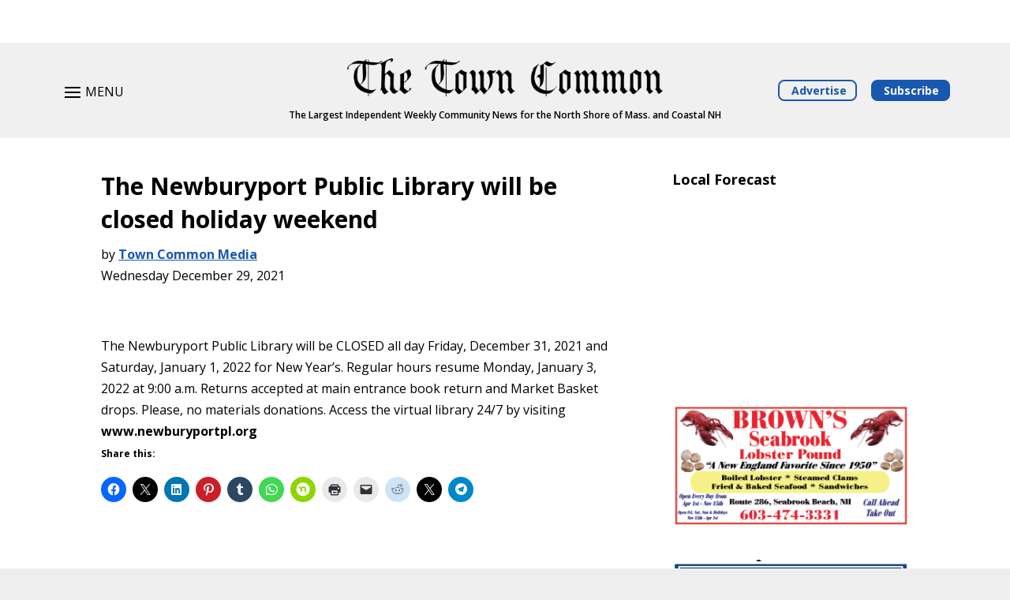

--- FILE ---
content_type: text/html; charset=UTF-8
request_url: https://thetowncommon.com/2021/12/29/the-newburyport-public-library-will-be-closed-holiday-weekend/
body_size: 25977
content:
<!DOCTYPE html>
<html lang="en-US">
<head>
	<meta charset="UTF-8" />
<meta http-equiv="X-UA-Compatible" content="IE=edge">
	<link rel="pingback" href="https://thetowncommon.com/xmlrpc.php" />

	<script type="text/javascript">
		document.documentElement.className = 'js';
	</script>
	
	<meta name='robots' content='index, follow, max-image-preview:large, max-snippet:-1, max-video-preview:-1' />
<script type="text/javascript">
/* <![CDATA[ */
window.koko_analytics = {"url":"https:\/\/thetowncommon.com\/wp-admin\/admin-ajax.php?action=koko_analytics_collect","site_url":"https:\/\/thetowncommon.com","post_id":8058,"path":"\/2021\/12\/29\/the-newburyport-public-library-will-be-closed-holiday-weekend\/","method":"cookie","use_cookie":true};
/* ]]> */
</script>
<script type="text/javascript">
			let jqueryParams=[],jQuery=function(r){return jqueryParams=[...jqueryParams,r],jQuery},$=function(r){return jqueryParams=[...jqueryParams,r],$};window.jQuery=jQuery,window.$=jQuery;let customHeadScripts=!1;jQuery.fn=jQuery.prototype={},$.fn=jQuery.prototype={},jQuery.noConflict=function(r){if(window.jQuery)return jQuery=window.jQuery,$=window.jQuery,customHeadScripts=!0,jQuery.noConflict},jQuery.ready=function(r){jqueryParams=[...jqueryParams,r]},$.ready=function(r){jqueryParams=[...jqueryParams,r]},jQuery.load=function(r){jqueryParams=[...jqueryParams,r]},$.load=function(r){jqueryParams=[...jqueryParams,r]},jQuery.fn.ready=function(r){jqueryParams=[...jqueryParams,r]},$.fn.ready=function(r){jqueryParams=[...jqueryParams,r]};</script><meta property="og:title" content="The Newburyport Public Library will be closed holiday weekend"/>
<meta property="og:description" content="The Newburyport Public Library will be CLOSED all day Friday, December 31, 2021 and Saturday, January 1, 2022 for New Year&#039;s. Regular hours resume Monday, Janua"/>
<meta property="og:type" content="article"/>
<meta property="og:article:published_time" content="2021-12-29 10:49:18"/>
<meta property="og:article:modified_time" content="2021-12-29 10:49:18"/>
<meta name="twitter:card" content="summary">
<meta name="twitter:title" content="The Newburyport Public Library will be closed holiday weekend"/>
<meta name="twitter:description" content="The Newburyport Public Library will be CLOSED all day Friday, December 31, 2021 and Saturday, January 1, 2022 for New Year&#039;s. Regular hours resume Monday, Janua"/>
<meta name="author" content="Town Common Media"/>

	<!-- This site is optimized with the Yoast SEO plugin v26.3 - https://yoast.com/wordpress/plugins/seo/ -->
	<title>The Newburyport Public Library will be closed holiday weekend | The Town Common</title>
	<link rel="canonical" href="https://thetowncommon.com/2021/12/29/the-newburyport-public-library-will-be-closed-holiday-weekend/" />
	<meta property="og:url" content="https://thetowncommon.com/2021/12/29/the-newburyport-public-library-will-be-closed-holiday-weekend/" />
	<meta property="og:site_name" content="The Town Common" />
	<meta property="article:published_time" content="2021-12-29T15:49:18+00:00" />
	<meta name="author" content="Town Common Media" />
	<meta name="twitter:label1" content="Written by" />
	<meta name="twitter:data1" content="Town Common Media" />
	<meta name="twitter:label2" content="Est. reading time" />
	<meta name="twitter:data2" content="1 minute" />
	<script type="application/ld+json" class="yoast-schema-graph">{"@context":"https://schema.org","@graph":[{"@type":"Article","@id":"https://thetowncommon.com/2021/12/29/the-newburyport-public-library-will-be-closed-holiday-weekend/#article","isPartOf":{"@id":"https://thetowncommon.com/2021/12/29/the-newburyport-public-library-will-be-closed-holiday-weekend/"},"author":{"name":"Town Common Media","@id":"https://thetowncommon.com/#/schema/person/5d7a454aadc9c84425eb827a0e53b362"},"headline":"The Newburyport Public Library will be closed holiday weekend","datePublished":"2021-12-29T15:49:18+00:00","mainEntityOfPage":{"@id":"https://thetowncommon.com/2021/12/29/the-newburyport-public-library-will-be-closed-holiday-weekend/"},"wordCount":58,"publisher":{"@id":"https://thetowncommon.com/#organization"},"articleSection":["Community News","Newburyport"],"inLanguage":"en-US"},{"@type":"WebPage","@id":"https://thetowncommon.com/2021/12/29/the-newburyport-public-library-will-be-closed-holiday-weekend/","url":"https://thetowncommon.com/2021/12/29/the-newburyport-public-library-will-be-closed-holiday-weekend/","name":"The Newburyport Public Library will be closed holiday weekend | The Town Common","isPartOf":{"@id":"https://thetowncommon.com/#website"},"datePublished":"2021-12-29T15:49:18+00:00","breadcrumb":{"@id":"https://thetowncommon.com/2021/12/29/the-newburyport-public-library-will-be-closed-holiday-weekend/#breadcrumb"},"inLanguage":"en-US","potentialAction":[{"@type":"ReadAction","target":["https://thetowncommon.com/2021/12/29/the-newburyport-public-library-will-be-closed-holiday-weekend/"]}]},{"@type":"BreadcrumbList","@id":"https://thetowncommon.com/2021/12/29/the-newburyport-public-library-will-be-closed-holiday-weekend/#breadcrumb","itemListElement":[{"@type":"ListItem","position":1,"name":"Home","item":"https://thetowncommon.com/"},{"@type":"ListItem","position":2,"name":"The Newburyport Public Library will be closed holiday weekend"}]},{"@type":"WebSite","@id":"https://thetowncommon.com/#website","url":"https://thetowncommon.com/","name":"The Town Common","description":"The Largest Independent Weekly Community News for the North Shore of Mass. and Coastal NH","publisher":{"@id":"https://thetowncommon.com/#organization"},"potentialAction":[{"@type":"SearchAction","target":{"@type":"EntryPoint","urlTemplate":"https://thetowncommon.com/?s={search_term_string}"},"query-input":{"@type":"PropertyValueSpecification","valueRequired":true,"valueName":"search_term_string"}}],"inLanguage":"en-US"},{"@type":"Organization","@id":"https://thetowncommon.com/#organization","name":"The Town Common","url":"https://thetowncommon.com/","logo":{"@type":"ImageObject","inLanguage":"en-US","@id":"https://thetowncommon.com/#/schema/logo/image/","url":"https://thetowncommon.com/wp-content/uploads/2021/04/favicon-ttc.png","contentUrl":"https://thetowncommon.com/wp-content/uploads/2021/04/favicon-ttc.png","width":360,"height":360,"caption":"The Town Common"},"image":{"@id":"https://thetowncommon.com/#/schema/logo/image/"}},{"@type":"Person","@id":"https://thetowncommon.com/#/schema/person/5d7a454aadc9c84425eb827a0e53b362","name":"Town Common Media","image":{"@type":"ImageObject","inLanguage":"en-US","@id":"https://thetowncommon.com/#/schema/person/image/","url":"https://secure.gravatar.com/avatar/05ee12fe9876fcd6e6b94b4a811b4cd0c5a5d74b26250a3f1565a22c1ca168ba?s=96&d=mm&r=g","contentUrl":"https://secure.gravatar.com/avatar/05ee12fe9876fcd6e6b94b4a811b4cd0c5a5d74b26250a3f1565a22c1ca168ba?s=96&d=mm&r=g","caption":"Town Common Media"},"url":"https://thetowncommon.com/author/towncommonmedia/"}]}</script>
	<!-- / Yoast SEO plugin. -->


<link rel='dns-prefetch' href='//www.googletagmanager.com' />
<link rel='dns-prefetch' href='//stats.wp.com' />
<link rel='dns-prefetch' href='//fonts.googleapis.com' />
<link rel='dns-prefetch' href='//pagead2.googlesyndication.com' />
<link rel="alternate" type="application/rss+xml" title="The Town Common &raquo; Feed" href="https://thetowncommon.com/feed/" />
<link rel="alternate" type="application/rss+xml" title="The Town Common &raquo; Comments Feed" href="https://thetowncommon.com/comments/feed/" />
<link rel="alternate" title="oEmbed (JSON)" type="application/json+oembed" href="https://thetowncommon.com/wp-json/oembed/1.0/embed?url=https%3A%2F%2Fthetowncommon.com%2F2021%2F12%2F29%2Fthe-newburyport-public-library-will-be-closed-holiday-weekend%2F" />
<link rel="alternate" title="oEmbed (XML)" type="text/xml+oembed" href="https://thetowncommon.com/wp-json/oembed/1.0/embed?url=https%3A%2F%2Fthetowncommon.com%2F2021%2F12%2F29%2Fthe-newburyport-public-library-will-be-closed-holiday-weekend%2F&#038;format=xml" />
<meta content="Divi Child Theme v.1.0" name="generator"/><style id='wp-block-library-inline-css' type='text/css'>
:root{--wp-block-synced-color:#7a00df;--wp-block-synced-color--rgb:122,0,223;--wp-bound-block-color:var(--wp-block-synced-color);--wp-editor-canvas-background:#ddd;--wp-admin-theme-color:#007cba;--wp-admin-theme-color--rgb:0,124,186;--wp-admin-theme-color-darker-10:#006ba1;--wp-admin-theme-color-darker-10--rgb:0,107,160.5;--wp-admin-theme-color-darker-20:#005a87;--wp-admin-theme-color-darker-20--rgb:0,90,135;--wp-admin-border-width-focus:2px}@media (min-resolution:192dpi){:root{--wp-admin-border-width-focus:1.5px}}.wp-element-button{cursor:pointer}:root .has-very-light-gray-background-color{background-color:#eee}:root .has-very-dark-gray-background-color{background-color:#313131}:root .has-very-light-gray-color{color:#eee}:root .has-very-dark-gray-color{color:#313131}:root .has-vivid-green-cyan-to-vivid-cyan-blue-gradient-background{background:linear-gradient(135deg,#00d084,#0693e3)}:root .has-purple-crush-gradient-background{background:linear-gradient(135deg,#34e2e4,#4721fb 50%,#ab1dfe)}:root .has-hazy-dawn-gradient-background{background:linear-gradient(135deg,#faaca8,#dad0ec)}:root .has-subdued-olive-gradient-background{background:linear-gradient(135deg,#fafae1,#67a671)}:root .has-atomic-cream-gradient-background{background:linear-gradient(135deg,#fdd79a,#004a59)}:root .has-nightshade-gradient-background{background:linear-gradient(135deg,#330968,#31cdcf)}:root .has-midnight-gradient-background{background:linear-gradient(135deg,#020381,#2874fc)}:root{--wp--preset--font-size--normal:16px;--wp--preset--font-size--huge:42px}.has-regular-font-size{font-size:1em}.has-larger-font-size{font-size:2.625em}.has-normal-font-size{font-size:var(--wp--preset--font-size--normal)}.has-huge-font-size{font-size:var(--wp--preset--font-size--huge)}.has-text-align-center{text-align:center}.has-text-align-left{text-align:left}.has-text-align-right{text-align:right}.has-fit-text{white-space:nowrap!important}#end-resizable-editor-section{display:none}.aligncenter{clear:both}.items-justified-left{justify-content:flex-start}.items-justified-center{justify-content:center}.items-justified-right{justify-content:flex-end}.items-justified-space-between{justify-content:space-between}.screen-reader-text{border:0;clip-path:inset(50%);height:1px;margin:-1px;overflow:hidden;padding:0;position:absolute;width:1px;word-wrap:normal!important}.screen-reader-text:focus{background-color:#ddd;clip-path:none;color:#444;display:block;font-size:1em;height:auto;left:5px;line-height:normal;padding:15px 23px 14px;text-decoration:none;top:5px;width:auto;z-index:100000}html :where(.has-border-color){border-style:solid}html :where([style*=border-top-color]){border-top-style:solid}html :where([style*=border-right-color]){border-right-style:solid}html :where([style*=border-bottom-color]){border-bottom-style:solid}html :where([style*=border-left-color]){border-left-style:solid}html :where([style*=border-width]){border-style:solid}html :where([style*=border-top-width]){border-top-style:solid}html :where([style*=border-right-width]){border-right-style:solid}html :where([style*=border-bottom-width]){border-bottom-style:solid}html :where([style*=border-left-width]){border-left-style:solid}html :where(img[class*=wp-image-]){height:auto;max-width:100%}:where(figure){margin:0 0 1em}html :where(.is-position-sticky){--wp-admin--admin-bar--position-offset:var(--wp-admin--admin-bar--height,0px)}@media screen and (max-width:600px){html :where(.is-position-sticky){--wp-admin--admin-bar--position-offset:0px}}

/*# sourceURL=wp-block-library-inline-css */
</style><link rel='stylesheet' id='mediaelement-css' href='https://thetowncommon.com/wp-includes/js/mediaelement/mediaelementplayer-legacy.min.css?ver=4.2.17' type='text/css' media='all' />
<link rel='stylesheet' id='wp-mediaelement-css' href='https://thetowncommon.com/wp-includes/js/mediaelement/wp-mediaelement.min.css?ver=6.9' type='text/css' media='all' />
<style id='global-styles-inline-css' type='text/css'>
:root{--wp--preset--aspect-ratio--square: 1;--wp--preset--aspect-ratio--4-3: 4/3;--wp--preset--aspect-ratio--3-4: 3/4;--wp--preset--aspect-ratio--3-2: 3/2;--wp--preset--aspect-ratio--2-3: 2/3;--wp--preset--aspect-ratio--16-9: 16/9;--wp--preset--aspect-ratio--9-16: 9/16;--wp--preset--color--black: #000000;--wp--preset--color--cyan-bluish-gray: #abb8c3;--wp--preset--color--white: #ffffff;--wp--preset--color--pale-pink: #f78da7;--wp--preset--color--vivid-red: #cf2e2e;--wp--preset--color--luminous-vivid-orange: #ff6900;--wp--preset--color--luminous-vivid-amber: #fcb900;--wp--preset--color--light-green-cyan: #7bdcb5;--wp--preset--color--vivid-green-cyan: #00d084;--wp--preset--color--pale-cyan-blue: #8ed1fc;--wp--preset--color--vivid-cyan-blue: #0693e3;--wp--preset--color--vivid-purple: #9b51e0;--wp--preset--gradient--vivid-cyan-blue-to-vivid-purple: linear-gradient(135deg,rgb(6,147,227) 0%,rgb(155,81,224) 100%);--wp--preset--gradient--light-green-cyan-to-vivid-green-cyan: linear-gradient(135deg,rgb(122,220,180) 0%,rgb(0,208,130) 100%);--wp--preset--gradient--luminous-vivid-amber-to-luminous-vivid-orange: linear-gradient(135deg,rgb(252,185,0) 0%,rgb(255,105,0) 100%);--wp--preset--gradient--luminous-vivid-orange-to-vivid-red: linear-gradient(135deg,rgb(255,105,0) 0%,rgb(207,46,46) 100%);--wp--preset--gradient--very-light-gray-to-cyan-bluish-gray: linear-gradient(135deg,rgb(238,238,238) 0%,rgb(169,184,195) 100%);--wp--preset--gradient--cool-to-warm-spectrum: linear-gradient(135deg,rgb(74,234,220) 0%,rgb(151,120,209) 20%,rgb(207,42,186) 40%,rgb(238,44,130) 60%,rgb(251,105,98) 80%,rgb(254,248,76) 100%);--wp--preset--gradient--blush-light-purple: linear-gradient(135deg,rgb(255,206,236) 0%,rgb(152,150,240) 100%);--wp--preset--gradient--blush-bordeaux: linear-gradient(135deg,rgb(254,205,165) 0%,rgb(254,45,45) 50%,rgb(107,0,62) 100%);--wp--preset--gradient--luminous-dusk: linear-gradient(135deg,rgb(255,203,112) 0%,rgb(199,81,192) 50%,rgb(65,88,208) 100%);--wp--preset--gradient--pale-ocean: linear-gradient(135deg,rgb(255,245,203) 0%,rgb(182,227,212) 50%,rgb(51,167,181) 100%);--wp--preset--gradient--electric-grass: linear-gradient(135deg,rgb(202,248,128) 0%,rgb(113,206,126) 100%);--wp--preset--gradient--midnight: linear-gradient(135deg,rgb(2,3,129) 0%,rgb(40,116,252) 100%);--wp--preset--font-size--small: 13px;--wp--preset--font-size--medium: 20px;--wp--preset--font-size--large: 36px;--wp--preset--font-size--x-large: 42px;--wp--preset--spacing--20: 0.44rem;--wp--preset--spacing--30: 0.67rem;--wp--preset--spacing--40: 1rem;--wp--preset--spacing--50: 1.5rem;--wp--preset--spacing--60: 2.25rem;--wp--preset--spacing--70: 3.38rem;--wp--preset--spacing--80: 5.06rem;--wp--preset--shadow--natural: 6px 6px 9px rgba(0, 0, 0, 0.2);--wp--preset--shadow--deep: 12px 12px 50px rgba(0, 0, 0, 0.4);--wp--preset--shadow--sharp: 6px 6px 0px rgba(0, 0, 0, 0.2);--wp--preset--shadow--outlined: 6px 6px 0px -3px rgb(255, 255, 255), 6px 6px rgb(0, 0, 0);--wp--preset--shadow--crisp: 6px 6px 0px rgb(0, 0, 0);}:root { --wp--style--global--content-size: 823px;--wp--style--global--wide-size: 1080px; }:where(body) { margin: 0; }.wp-site-blocks > .alignleft { float: left; margin-right: 2em; }.wp-site-blocks > .alignright { float: right; margin-left: 2em; }.wp-site-blocks > .aligncenter { justify-content: center; margin-left: auto; margin-right: auto; }:where(.is-layout-flex){gap: 0.5em;}:where(.is-layout-grid){gap: 0.5em;}.is-layout-flow > .alignleft{float: left;margin-inline-start: 0;margin-inline-end: 2em;}.is-layout-flow > .alignright{float: right;margin-inline-start: 2em;margin-inline-end: 0;}.is-layout-flow > .aligncenter{margin-left: auto !important;margin-right: auto !important;}.is-layout-constrained > .alignleft{float: left;margin-inline-start: 0;margin-inline-end: 2em;}.is-layout-constrained > .alignright{float: right;margin-inline-start: 2em;margin-inline-end: 0;}.is-layout-constrained > .aligncenter{margin-left: auto !important;margin-right: auto !important;}.is-layout-constrained > :where(:not(.alignleft):not(.alignright):not(.alignfull)){max-width: var(--wp--style--global--content-size);margin-left: auto !important;margin-right: auto !important;}.is-layout-constrained > .alignwide{max-width: var(--wp--style--global--wide-size);}body .is-layout-flex{display: flex;}.is-layout-flex{flex-wrap: wrap;align-items: center;}.is-layout-flex > :is(*, div){margin: 0;}body .is-layout-grid{display: grid;}.is-layout-grid > :is(*, div){margin: 0;}body{padding-top: 0px;padding-right: 0px;padding-bottom: 0px;padding-left: 0px;}:root :where(.wp-element-button, .wp-block-button__link){background-color: #32373c;border-width: 0;color: #fff;font-family: inherit;font-size: inherit;font-style: inherit;font-weight: inherit;letter-spacing: inherit;line-height: inherit;padding-top: calc(0.667em + 2px);padding-right: calc(1.333em + 2px);padding-bottom: calc(0.667em + 2px);padding-left: calc(1.333em + 2px);text-decoration: none;text-transform: inherit;}.has-black-color{color: var(--wp--preset--color--black) !important;}.has-cyan-bluish-gray-color{color: var(--wp--preset--color--cyan-bluish-gray) !important;}.has-white-color{color: var(--wp--preset--color--white) !important;}.has-pale-pink-color{color: var(--wp--preset--color--pale-pink) !important;}.has-vivid-red-color{color: var(--wp--preset--color--vivid-red) !important;}.has-luminous-vivid-orange-color{color: var(--wp--preset--color--luminous-vivid-orange) !important;}.has-luminous-vivid-amber-color{color: var(--wp--preset--color--luminous-vivid-amber) !important;}.has-light-green-cyan-color{color: var(--wp--preset--color--light-green-cyan) !important;}.has-vivid-green-cyan-color{color: var(--wp--preset--color--vivid-green-cyan) !important;}.has-pale-cyan-blue-color{color: var(--wp--preset--color--pale-cyan-blue) !important;}.has-vivid-cyan-blue-color{color: var(--wp--preset--color--vivid-cyan-blue) !important;}.has-vivid-purple-color{color: var(--wp--preset--color--vivid-purple) !important;}.has-black-background-color{background-color: var(--wp--preset--color--black) !important;}.has-cyan-bluish-gray-background-color{background-color: var(--wp--preset--color--cyan-bluish-gray) !important;}.has-white-background-color{background-color: var(--wp--preset--color--white) !important;}.has-pale-pink-background-color{background-color: var(--wp--preset--color--pale-pink) !important;}.has-vivid-red-background-color{background-color: var(--wp--preset--color--vivid-red) !important;}.has-luminous-vivid-orange-background-color{background-color: var(--wp--preset--color--luminous-vivid-orange) !important;}.has-luminous-vivid-amber-background-color{background-color: var(--wp--preset--color--luminous-vivid-amber) !important;}.has-light-green-cyan-background-color{background-color: var(--wp--preset--color--light-green-cyan) !important;}.has-vivid-green-cyan-background-color{background-color: var(--wp--preset--color--vivid-green-cyan) !important;}.has-pale-cyan-blue-background-color{background-color: var(--wp--preset--color--pale-cyan-blue) !important;}.has-vivid-cyan-blue-background-color{background-color: var(--wp--preset--color--vivid-cyan-blue) !important;}.has-vivid-purple-background-color{background-color: var(--wp--preset--color--vivid-purple) !important;}.has-black-border-color{border-color: var(--wp--preset--color--black) !important;}.has-cyan-bluish-gray-border-color{border-color: var(--wp--preset--color--cyan-bluish-gray) !important;}.has-white-border-color{border-color: var(--wp--preset--color--white) !important;}.has-pale-pink-border-color{border-color: var(--wp--preset--color--pale-pink) !important;}.has-vivid-red-border-color{border-color: var(--wp--preset--color--vivid-red) !important;}.has-luminous-vivid-orange-border-color{border-color: var(--wp--preset--color--luminous-vivid-orange) !important;}.has-luminous-vivid-amber-border-color{border-color: var(--wp--preset--color--luminous-vivid-amber) !important;}.has-light-green-cyan-border-color{border-color: var(--wp--preset--color--light-green-cyan) !important;}.has-vivid-green-cyan-border-color{border-color: var(--wp--preset--color--vivid-green-cyan) !important;}.has-pale-cyan-blue-border-color{border-color: var(--wp--preset--color--pale-cyan-blue) !important;}.has-vivid-cyan-blue-border-color{border-color: var(--wp--preset--color--vivid-cyan-blue) !important;}.has-vivid-purple-border-color{border-color: var(--wp--preset--color--vivid-purple) !important;}.has-vivid-cyan-blue-to-vivid-purple-gradient-background{background: var(--wp--preset--gradient--vivid-cyan-blue-to-vivid-purple) !important;}.has-light-green-cyan-to-vivid-green-cyan-gradient-background{background: var(--wp--preset--gradient--light-green-cyan-to-vivid-green-cyan) !important;}.has-luminous-vivid-amber-to-luminous-vivid-orange-gradient-background{background: var(--wp--preset--gradient--luminous-vivid-amber-to-luminous-vivid-orange) !important;}.has-luminous-vivid-orange-to-vivid-red-gradient-background{background: var(--wp--preset--gradient--luminous-vivid-orange-to-vivid-red) !important;}.has-very-light-gray-to-cyan-bluish-gray-gradient-background{background: var(--wp--preset--gradient--very-light-gray-to-cyan-bluish-gray) !important;}.has-cool-to-warm-spectrum-gradient-background{background: var(--wp--preset--gradient--cool-to-warm-spectrum) !important;}.has-blush-light-purple-gradient-background{background: var(--wp--preset--gradient--blush-light-purple) !important;}.has-blush-bordeaux-gradient-background{background: var(--wp--preset--gradient--blush-bordeaux) !important;}.has-luminous-dusk-gradient-background{background: var(--wp--preset--gradient--luminous-dusk) !important;}.has-pale-ocean-gradient-background{background: var(--wp--preset--gradient--pale-ocean) !important;}.has-electric-grass-gradient-background{background: var(--wp--preset--gradient--electric-grass) !important;}.has-midnight-gradient-background{background: var(--wp--preset--gradient--midnight) !important;}.has-small-font-size{font-size: var(--wp--preset--font-size--small) !important;}.has-medium-font-size{font-size: var(--wp--preset--font-size--medium) !important;}.has-large-font-size{font-size: var(--wp--preset--font-size--large) !important;}.has-x-large-font-size{font-size: var(--wp--preset--font-size--x-large) !important;}
/*# sourceURL=global-styles-inline-css */
</style>

<link rel='stylesheet' id='wp-components-css' href='https://thetowncommon.com/wp-includes/css/dist/components/style.min.css?ver=6.9' type='text/css' media='all' />
<link rel='stylesheet' id='wp-preferences-css' href='https://thetowncommon.com/wp-includes/css/dist/preferences/style.min.css?ver=6.9' type='text/css' media='all' />
<link rel='stylesheet' id='wp-block-editor-css' href='https://thetowncommon.com/wp-includes/css/dist/block-editor/style.min.css?ver=6.9' type='text/css' media='all' />
<link rel='stylesheet' id='popup-maker-block-library-style-css' href='https://thetowncommon.com/wp-content/plugins/popup-maker/dist/packages/block-library-style.css?ver=dbea705cfafe089d65f1' type='text/css' media='all' />
<link rel='stylesheet' id='ctct_form_styles-css' href='https://thetowncommon.com/wp-content/plugins/constant-contact-forms/assets/css/style.css?ver=2.14.0' type='text/css' media='all' />
<link rel='stylesheet' id='et_monarch-css-css' href='https://thetowncommon.com/wp-content/plugins/monarch/css/style.css?ver=1.4.14' type='text/css' media='all' />
<link rel='stylesheet' id='et-gf-open-sans-css' href='https://fonts.googleapis.com/css?family=Open+Sans%3A400%2C700&#038;ver=1.3.12' type='text/css' media='all' />
<link rel='stylesheet' id='et-divi-open-sans-css' href='https://fonts.googleapis.com/css?family=Open+Sans:300italic,400italic,600italic,700italic,800italic,400,300,600,700,800&#038;subset=latin,latin-ext&#038;display=swap' type='text/css' media='all' />
<link rel='stylesheet' id='wpforms-choicesjs-css' href='https://thetowncommon.com/wp-content/plugins/wpforms-lite/assets/css/integrations/divi/choices.min.css?ver=10.2.0' type='text/css' media='all' />
<link rel='stylesheet' id='divi-style-parent-css' href='https://thetowncommon.com/wp-content/themes/Divi/style-static.min.divi-switch-4.0.18.css?ver=1755048846' type='text/css' media='all' />
<link rel='stylesheet' id='divi-style-pum-css' href='https://thetowncommon.com/wp-content/themes/Divi-child/style.css?ver=4.27.4' type='text/css' media='all' />
<link rel='stylesheet' id='sharedaddy-css' href='https://thetowncommon.com/wp-content/plugins/jetpack/modules/sharedaddy/sharing.css?ver=15.2' type='text/css' media='all' />
<link rel='stylesheet' id='social-logos-css' href='https://thetowncommon.com/wp-content/plugins/jetpack/_inc/social-logos/social-logos.min.css?ver=15.2' type='text/css' media='all' />
<script type="text/javascript" src="https://thetowncommon.com/wp-includes/js/jquery/jquery.min.js?ver=3.7.1" id="jquery-core-js"></script>
<script type="text/javascript" src="https://thetowncommon.com/wp-includes/js/jquery/jquery-migrate.min.js?ver=3.4.1" id="jquery-migrate-js"></script>
<script type="text/javascript" id="jquery-js-after">
/* <![CDATA[ */
jqueryParams.length&&$.each(jqueryParams,function(e,r){if("function"==typeof r){var n=String(r);n.replace("$","jQuery");var a=new Function("return "+n)();$(document).ready(a)}});
//# sourceURL=jquery-js-after
/* ]]> */
</script>
<script type="text/javascript" src="https://thetowncommon.com/wp-content/plugins/divi-switch/includes/output/script.js?ver=1755048818" id="DiviSwitch-js"></script>

<!-- Google tag (gtag.js) snippet added by Site Kit -->
<!-- Google Analytics snippet added by Site Kit -->
<script type="text/javascript" src="https://www.googletagmanager.com/gtag/js?id=GT-K48CWB3" id="google_gtagjs-js" async></script>
<script type="text/javascript" id="google_gtagjs-js-after">
/* <![CDATA[ */
window.dataLayer = window.dataLayer || [];function gtag(){dataLayer.push(arguments);}
gtag("set","linker",{"domains":["thetowncommon.com"]});
gtag("js", new Date());
gtag("set", "developer_id.dZTNiMT", true);
gtag("config", "GT-K48CWB3");
//# sourceURL=google_gtagjs-js-after
/* ]]> */
</script>
<link rel="https://api.w.org/" href="https://thetowncommon.com/wp-json/" /><link rel="alternate" title="JSON" type="application/json" href="https://thetowncommon.com/wp-json/wp/v2/posts/8058" /><link rel="EditURI" type="application/rsd+xml" title="RSD" href="https://thetowncommon.com/xmlrpc.php?rsd" />
<meta name="generator" content="WordPress 6.9" />
<link rel='shortlink' href='https://thetowncommon.com/?p=8058' />
<meta name="generator" content="Site Kit by Google 1.165.0" />	<style>img#wpstats{display:none}</style>
		<style type="text/css" id="et-bloom-custom-css">
					.et_bloom .et_bloom_optin_2 .et_bloom_form_content { background-color: #ffffff !important; } .et_bloom .et_bloom_optin_2 .et_bloom_form_container .et_bloom_form_header { background-color: #ffffff !important; } .et_bloom .et_bloom_optin_2 .et_bloom_form_content button { background-color: #1958b0 !important; } .et_bloom .et_bloom_optin_2 .et_bloom_form_content .et_bloom_fields i { color: #1958b0 !important; } .et_bloom .et_bloom_optin_2 .et_bloom_form_content .et_bloom_custom_field_radio i:before { background: #1958b0 !important; } .et_bloom .et_bloom_optin_2.et_bloom_optin .et_bloom_border_inset { -moz-box-shadow: inset 0 0 0 3px #4251db; -webkit-box-shadow: inset 0 0 0 3px #4251db; box-shadow: inset 0 0 0 3px #4251db; border-color: #ffffff; } .et_bloom .et_bloom_optin_2 .et_bloom_form_content button { background-color: #1958b0 !important; } .et_bloom .et_bloom_optin_2 .et_bloom_form_container h2, .et_bloom .et_bloom_optin_2 .et_bloom_form_container h2 span, .et_bloom .et_bloom_optin_2 .et_bloom_form_container h2 strong { font-family: "Open Sans", Helvetica, Arial, Lucida, sans-serif; }.et_bloom .et_bloom_optin_2 .et_bloom_form_container p, .et_bloom .et_bloom_optin_2 .et_bloom_form_container p span, .et_bloom .et_bloom_optin_2 .et_bloom_form_container p strong, .et_bloom .et_bloom_optin_2 .et_bloom_form_container form input, .et_bloom .et_bloom_optin_2 .et_bloom_form_container form button span { font-family: "Open Sans", Helvetica, Arial, Lucida, sans-serif; } .et_bloom .et_bloom_optin .et_bloom_border_inset { -moz-box-shadow: inset 0 0 0 3px #1958b0 !important; -webkit-box-shadow: inset 0 0 0 3px #1958b0 !important; box-shadow: inset 0 0 0 3px #1958b0 !important; } .et_bloom .et_bloom_form_container .et_bloom_form_content { padding-top: 10px !important; } .et_bloom .et_bloom_form_header img, .et_bloom .et_bloom_form_header .et_bloom_form_text {text-align: center;} .et_bloom .et_bloom_form_container .et_bloom_form_content .et_bloom_popup_input input { text-align: center; } .et_bloom .et_bloom_form_header h2 { line-height: 1.2em !important; padding-bottom: 5px !important; } .et_bloom .et_bloom_form_header img, .et_bloom .et_bloom_form_header .et_bloom_form_text { padding-bottom: 0 !important; } .et_bloom .et_bloom_form_header .et_bloom_form_text p { margin-top: 1.3em; }
				</style><style type="text/css" id="et-social-custom-css">
				
			</style><meta name="viewport" content="width=device-width, initial-scale=1.0, maximum-scale=1.0, user-scalable=0" />
<!-- Google AdSense meta tags added by Site Kit -->
<meta name="google-adsense-platform-account" content="ca-host-pub-2644536267352236">
<meta name="google-adsense-platform-domain" content="sitekit.withgoogle.com">
<!-- End Google AdSense meta tags added by Site Kit -->

<!-- Google AdSense snippet added by Site Kit -->
<script type="text/javascript" async="async" src="https://pagead2.googlesyndication.com/pagead/js/adsbygoogle.js?client=ca-pub-3140693209808304&amp;host=ca-host-pub-2644536267352236" crossorigin="anonymous"></script>

<!-- End Google AdSense snippet added by Site Kit -->
<!-- Global site tag (gtag.js) - Google Analytics -->
<script async src="https://www.googletagmanager.com/gtag/js?id=G-2CYD4S0G8J"></script>
<script>
  window.dataLayer = window.dataLayer || [];
  function gtag(){dataLayer.push(arguments);}
  gtag('js', new Date());

  gtag('config', 'G-2CYD4S0G8J');
</script>

<!-- Google AdSense -->
<!--
<script async src="https://pagead2.googlesyndication.com/pagead/js/adsbygoogle.js?client=ca-pub-6322329913321981" crossorigin="anonymous"></script>
-->

<!-- Google AdSense (TTC) (Tommy Mac) -->
<!--
<script async src="https://pagead2.googlesyndication.com/pagead/js/adsbygoogle.js?client=ca-pub-6790040010365290"
     crossorigin="anonymous"></script>
-->

<!-- WillyWeather - Warning Bar -->
<!--
<script src="https://cdnres.willyweather.com/widget/warning/loadView.html?id=127258" type="application/javascript"></script>
--><link rel="icon" href="https://thetowncommon.com/wp-content/uploads/2021/04/favicon-ttc-150x150.png" sizes="32x32" />
<link rel="icon" href="https://thetowncommon.com/wp-content/uploads/2021/04/favicon-ttc-300x300.png" sizes="192x192" />
<link rel="apple-touch-icon" href="https://thetowncommon.com/wp-content/uploads/2021/04/favicon-ttc-300x300.png" />
<meta name="msapplication-TileImage" content="https://thetowncommon.com/wp-content/uploads/2021/04/favicon-ttc-300x300.png" />
<style id="et-divi-customizer-global-cached-inline-styles">body,.et_pb_column_1_2 .et_quote_content blockquote cite,.et_pb_column_1_2 .et_link_content a.et_link_main_url,.et_pb_column_1_3 .et_quote_content blockquote cite,.et_pb_column_3_8 .et_quote_content blockquote cite,.et_pb_column_1_4 .et_quote_content blockquote cite,.et_pb_blog_grid .et_quote_content blockquote cite,.et_pb_column_1_3 .et_link_content a.et_link_main_url,.et_pb_column_3_8 .et_link_content a.et_link_main_url,.et_pb_column_1_4 .et_link_content a.et_link_main_url,.et_pb_blog_grid .et_link_content a.et_link_main_url,body .et_pb_bg_layout_light .et_pb_post p,body .et_pb_bg_layout_dark .et_pb_post p{font-size:16px}.et_pb_slide_content,.et_pb_best_value{font-size:18px}body{color:#000000}h1,h2,h3,h4,h5,h6{color:#000000}#et_search_icon:hover,.mobile_menu_bar:before,.mobile_menu_bar:after,.et_toggle_slide_menu:after,.et-social-icon a:hover,.et_pb_sum,.et_pb_pricing li a,.et_pb_pricing_table_button,.et_overlay:before,.entry-summary p.price ins,.et_pb_member_social_links a:hover,.et_pb_widget li a:hover,.et_pb_filterable_portfolio .et_pb_portfolio_filters li a.active,.et_pb_filterable_portfolio .et_pb_portofolio_pagination ul li a.active,.et_pb_gallery .et_pb_gallery_pagination ul li a.active,.wp-pagenavi span.current,.wp-pagenavi a:hover,.nav-single a,.tagged_as a,.posted_in a{color:#000000}.et_pb_contact_submit,.et_password_protected_form .et_submit_button,.et_pb_bg_layout_light .et_pb_newsletter_button,.comment-reply-link,.form-submit .et_pb_button,.et_pb_bg_layout_light .et_pb_promo_button,.et_pb_bg_layout_light .et_pb_more_button,.et_pb_contact p input[type="checkbox"]:checked+label i:before,.et_pb_bg_layout_light.et_pb_module.et_pb_button{color:#000000}.footer-widget h4{color:#000000}.et-search-form,.nav li ul,.et_mobile_menu,.footer-widget li:before,.et_pb_pricing li:before,blockquote{border-color:#000000}.et_pb_counter_amount,.et_pb_featured_table .et_pb_pricing_heading,.et_quote_content,.et_link_content,.et_audio_content,.et_pb_post_slider.et_pb_bg_layout_dark,.et_slide_in_menu_container,.et_pb_contact p input[type="radio"]:checked+label i:before{background-color:#000000}.container,.et_pb_row,.et_pb_slider .et_pb_container,.et_pb_fullwidth_section .et_pb_title_container,.et_pb_fullwidth_section .et_pb_title_featured_container,.et_pb_fullwidth_header:not(.et_pb_fullscreen) .et_pb_fullwidth_header_container{max-width:1920px}.et_boxed_layout #page-container,.et_boxed_layout.et_non_fixed_nav.et_transparent_nav #page-container #top-header,.et_boxed_layout.et_non_fixed_nav.et_transparent_nav #page-container #main-header,.et_fixed_nav.et_boxed_layout #page-container #top-header,.et_fixed_nav.et_boxed_layout #page-container #main-header,.et_boxed_layout #page-container .container,.et_boxed_layout #page-container .et_pb_row{max-width:2080px}a{color:#000000}.et_secondary_nav_enabled #page-container #top-header{background-color:#000000!important}#et-secondary-nav li ul{background-color:#000000}.et_header_style_centered .mobile_nav .select_page,.et_header_style_split .mobile_nav .select_page,.et_nav_text_color_light #top-menu>li>a,.et_nav_text_color_dark #top-menu>li>a,#top-menu a,.et_mobile_menu li a,.et_nav_text_color_light .et_mobile_menu li a,.et_nav_text_color_dark .et_mobile_menu li a,#et_search_icon:before,.et_search_form_container input,span.et_close_search_field:after,#et-top-navigation .et-cart-info{color:#000000}.et_search_form_container input::-moz-placeholder{color:#000000}.et_search_form_container input::-webkit-input-placeholder{color:#000000}.et_search_form_container input:-ms-input-placeholder{color:#000000}#main-footer .footer-widget h4,#main-footer .widget_block h1,#main-footer .widget_block h2,#main-footer .widget_block h3,#main-footer .widget_block h4,#main-footer .widget_block h5,#main-footer .widget_block h6{color:#000000}.footer-widget li:before{border-color:#000000}#footer-widgets .footer-widget li:before{top:10.6px}body .et_pb_button{font-size:16px;background-color:#1958b0;border-color:#1958b0;border-radius:8px;font-weight:bold;font-style:normal;text-transform:none;text-decoration:none;}body.et_pb_button_helper_class .et_pb_button,body.et_pb_button_helper_class .et_pb_module.et_pb_button{color:#ffffff}body .et_pb_button:after{font-size:25.6px}body .et_pb_bg_layout_light.et_pb_button:hover,body .et_pb_bg_layout_light .et_pb_button:hover,body .et_pb_button:hover{color:#ffffff!important;background-color:#1958b0;border-color:#1958b0!important}h1,h2,h3,h4,h5,h6,.et_quote_content blockquote p,.et_pb_slide_description .et_pb_slide_title{font-weight:bold;font-style:normal;text-transform:none;text-decoration:none;line-height:1.4em}@media only screen and (min-width:981px){.et_pb_section{padding:2% 0}.et_pb_fullwidth_section{padding:0}.et_fixed_nav #page-container .et-fixed-header#top-header{background-color:#1958b0!important}.et_fixed_nav #page-container .et-fixed-header#top-header #et-secondary-nav li ul{background-color:#1958b0}.et-fixed-header #top-menu a,.et-fixed-header #et_search_icon:before,.et-fixed-header #et_top_search .et-search-form input,.et-fixed-header .et_search_form_container input,.et-fixed-header .et_close_search_field:after,.et-fixed-header #et-top-navigation .et-cart-info{color:#000000!important}.et-fixed-header .et_search_form_container input::-moz-placeholder{color:#000000!important}.et-fixed-header .et_search_form_container input::-webkit-input-placeholder{color:#000000!important}.et-fixed-header .et_search_form_container input:-ms-input-placeholder{color:#000000!important}.et-fixed-header #top-menu li.current-menu-ancestor>a,.et-fixed-header #top-menu li.current-menu-item>a,.et-fixed-header #top-menu li.current_page_item>a{color:#1958b0!important}}@media only screen and (min-width:2400px){.et_pb_row{padding:48px 0}.et_pb_section{padding:48px 0}.single.et_pb_pagebuilder_layout.et_full_width_page .et_post_meta_wrapper{padding-top:144px}.et_pb_fullwidth_section{padding:0}}body{font-weight:400;background:#eeeeee}.et_pb_widget_area.sidebar-fullwidth{padding:0;border:none}.et_pb_post{margin-bottom:30px}#back_to_top{bottom:55px}.weather{text-transform:capitalize;text-decoration:underline!important}#main-content a:not(.et_pb_button){text-decoration:underline}#main-content .et_pb_post .entry-title a{text-decoration:none}#main-content a.mobile_nav{text-decoration:none}#main-content a.mobile_nav a{text-decoration:none}#main-content .et_pb_social_media_follow li a.icon{text-decoration:none}#main-content .mec-event-article a{text-decoration:none}#menu-community-news-towns .et_pb_menu__menu{display:block!important}#menu-community-news-towns .et_mobile_nav_menu{display:none!important}header .et_pb_menu .et_mobile_menu .menu-item.menu-item-3485.current-menu-item>a{color:#000000!important}.et_pb_pagebuilder_layout .page .post-wrap h1{border-bottom:solid 1px #e5e5e5}.post-header{border-bottom:1px solid #e5e5e5}#main-content .container:before{display:none}div#text-3 h4.widgettitle{margin-bottom:6px}.widget_recent_entries span.post-date{font-style:italic;font-size:11px;display:block}.home .et-l--footer .et_pb_row{width:95%!important}#commentform input[type=email],#commentform input[type=text],#commentform input[type=url]{width:100%}.pa-heading-line-both{display:flex;width:100%;justify-content:center;align-items:center;text-align:center}.pa-heading-line-both:before,.pa-heading-line-both:after{content:'';border-top:1px solid;margin:0 20px 0 0;flex:1 0 20px;color:#666666}.pa-heading-line-both:after{margin:0 0 0 20px}.widget_et_recent_tweets .widget_list a,.widget_et_recent_tweets .et-extra-icon,.widget_et_recent_tweets .widget-footer .et-extra-social-icon,.widget_et_recent_tweets .widget-footer .et-extra-social-icon::before,.project-details .project-details-title,.et_filterable_portfolio .filterable_portfolio_filter a.current,.et_extra_layout .et_pb_extra_column_main .et_pb_column .module-head h1,.et_pb_extra_column .module-head h1,#portfolio_filter a.current,.woocommerce div.product div.summary .product_meta a,.woocommerce-page div.product div.summary .product_meta a,.et_pb_widget.woocommerce .product_list_widget li .amount,.et_pb_widget li a:hover,.et_pb_widget.woocommerce .product_list_widget li a:hover,.et_pb_widget.widget_et_recent_videos .widget_list .title:hover,.et_pb_widget.widget_et_recent_videos .widget_list .title.active,.woocommerce .woocommerce-info:before{color:#000000!important}.et-accent-color{color:#000000!important}.et_extra_other_module,.et_pb_extra_module,.posts-blog-feed-module.masonry .hentry,.project-details,.woocommerce-page div.product .extra-woocommerce-details-accordion,.woocommerce-page div.product div.summary,.woocommerce-page ul.products li.product .product-wrapper,.woocommerce div.product .extra-woocommerce-details-accordion,.woocommerce div.product div.summary,.woocommerce ul.products li.product .product-wrapper{border-color:#000000!important}.module{border-top-color:#000000!important}.archive-pagination .pagination li>.page-numbers.current,.archive-pagination>.page-numbers li>.page-numbers.current,.paginated .pagination li>.page-numbers.current,.paginated>.page-numbers li>.page-numbers.current{background:#000000}et_pb_bg_layout_light .et_pb_portfolio_item .post-meta,.et_pb_bg_layout_light .et_pb_portfolio_item .post-meta a,.et_pb_bg_layout_light .et_pb_post .post-meta,.et_pb_bg_layout_light .et_pb_post .post-meta a,.et_pb_bg_layout_light .et_pb_post p,.et_pb_bg_layout_light p.et_pb_title_meta_container,.et_pb_bg_layout_light p.et_pb_title_meta_container a{color:#000}.et_pb_widget .widgettitle{color:#000}.et_pb_bg_layout_light .et_pb_widget li a{color:#000}.et_pb_widget a,.et_pb_widget a:visited{color:#000}#left-area .post-meta a{color:#000}.et_extra_other_module,.et_pb_extra_module,.posts-blog-feed-module.masonry .hentry,.project-details,.woocommerce-page div.product .extra-woocommerce-details-accordion,.woocommerce-page div.product div.summary,.woocommerce-page ul.products li.product .product-wrapper,.woocommerce div.product .extra-woocommerce-details-accordion,.woocommerce div.product div.summary,.woocommerce ul.products li.product .product-wrapper{border-radius:0!important}.et_bloom .et_bloom_optin .et_bloom_border_solid{border-radius:0!important}.et_bloom .et_bloom_form_container .et_bloom_form_content{border-radius:0!important}.page article,.single article{border-radius:0!important}.featured-posts-slider-module .carousel-item{border-radius:0}.et_pb_widget{border-radius:0!important}.input,.textarea,input,input[type="email"],input[type="password"],input[type="search"],input[type="text"],select,textarea{border-radius:0!important}.et_extra_layout .et_pb_extra_column_main .et_pb_section{width:100%!important}.et_extra_layout .et_pb_extra_column_main .et_pb_row,.et_pb_extra_row{margin:0!important}.et_extra_layout.et_pb_gutters3 .et_pb_extra_column_main .et_pb_extra_row,.et_extra_layout.et_pb_gutters3 .et_pb_extra_column_main .et_pb_row{margin-left:0!important}.et_extra_layout .et_pb_extra_column_main .et_pb_column_2#column-subscribe-etc{padding-right:0px!important;padding-left:0px!important}.category.et_extra_layout .et_pb_extra_column_main .et_pb_row.et_pb_gutters3 .et_pb_column,.category.et_extra_layout.et_pb_gutters3 .et_pb_extra_column_main .et_pb_column{padding:0!important}.et_extra_layout .et_pb_extra_column_main .blog_feed_prints{margin-bottom:7px!important}@media only screen and (max-width:1024px){.et_extra_layout .et_pb_extra_column_main .blog_feed_prints{margin-bottom:20px!important}}.et_section_specialty .et_pb_row{width:90%;max-width:1280px}.posts-blog-feed-module .paginated_content .paginated_page[data-columns]::before{display:none}.posts-blog-feed-module.standard .hentry.type-post.has-post-thumbnail .header{width:40%!important}.posts-blog-feed-module.standard .hentry.type-post.has-post-thumbnail .post-content{width:60%!Important}.single_extra_post .module-head{display:none}@media only screen and (max-width:1024px){.single_extra_post .main-post{width:100%!important}.single_extra_post .posts-list{display:none!important}}@media only screen and (min-width:1025px){.et_extra_layout .et_pb_extra_column_main .et_section_specialty .et_pb_row>.et_pb_column:last-of-type{padding-right:0!important}}@media only screen and (max-width:1024px){.et_extra_layout .et_pb_extra_column_main .et_section_specialty .et_pb_column .et_pb_row_inner .et_pb_column{padding-left:0px!important;padding-right:0px!important}}@media only screen and (max-width:1024px){.et_extra_layout.et_pb_gutters3 .et_pb_extra_column_main .et_pb_column{padding:0 0!important}}#et-info .et-top-search .et-search-field:focus{background-color:rgba(0,0,0,0.05);color:rgba(0,0,0,0.23)}#et-trending .et-extra-social-icons li{margin:0 8px 8px 0}#et-trending .et-extra-social-icons .et-extra-icon,#et-trending .et-extra-social-icons .et-extra-icon:before{color:rgba(0,0,0,0.23)}#et-trending .et-extra-social-icons .et-extra-icon:before{font-size:14px}#et-trending .et-extra-social-icons .et-extra-icon:hover:before{color:white}.et-fixed-header #main-header .logo{opacity:1!important}header .et_pb_menu .et_mobile_menu .menu-item.current-menu-item>a{color:#1958B0!important}.et_pb_fullwidth_menu #menu-top-menu-homepage.et-menu>li,.et_pb_menu #menu-top-menu-homepage.et-menu>li{padding-left:14px;padding-right:14px}#header-main-menu .mobile_menu_bar{align-items:center;display:flex!important}.et_mobile_menu .sub-menu li a{font-size:13px}#et-navigation>ul>li{margin:0 7.5px}#et-navigation ul.sub-menu li a{padding:4px 0;font-size:13px;line-height:1.2}#et-navigation>ul>li>a{padding:0 0 32px}.header .tagline{text-align:center;font-size:15px;font-weight:400;display:block;order:2;margin:auto;margin-bottom:30px}.header .tagline{height:auto;transition:all 0.5s}.et-fixed-header .tagline{transition:height 0.5s,margin 0.2s;height:0;margin-bottom:0;overflow:hidden}#main-header .container{border-bottom:solid 1px #d5d5d5}.header .todays-info{order:5;display:flex;justify-content:space-between;width:100%;margin:10px auto 10px auto}.header .todays-info .weather{color:rgba(0,0,0,.5);text-transform:capitalize;text-align:right}.header .todays-info{height:auto;transition:all 0.5s}.et-fixed-header .todays-info{transition:height 0.5s,margin 0.2s;height:0;margin:0;overflow:hidden}.centered .logo{height:auto;margin-left:auto!important;margin-right:auto!important}.centered #logo{height:auto;max-height:100%}.et_mobile_nav_menu .menu-item.community-news .sub-menu{columns:2;width:320px}#header-main-menu .menu-item.community-news .sub-menu li.menu-item:first-of-type{margin-top:3px}#menu-top-menu-homepage .menu-item.community-news .sub-menu{columns:2;width:320px}#menu-top-menu-homepage ul.sub-menu{margin-top:2px;border:none}#menu-top-menu-homepage ul.sub-menu li{width:100%!important}#menu-top-menu-homepage ul.sub-menu li a{width:100%!important;padding-right:10px;padding-left:10px}#menu-top-menu-homepage.nav ul li:hover a{background-color:initial}@media only screen and (max-width:1024px){.centered #et-navigation{display:block;width:100%}.header .todays-info{margin:30px auto 10px auto}#et-info .et-top-search .et-search-field{width:100%}}#et-mobile-navigation nav{top:auto;margin-top:20px;box-shadow:0 1px 3px rgba(0,0,0,.2);border-radius:3px;padding-bottom:12px}.show-menu-button{width:100%;box-shadow:0 1px 3px rgba(0,0,0,.2);display:table;margin:auto}.show-menu-button span{margin-right:auto!important;margin-left:auto!important}@media all and (max-width:600px){#global-header .et_pb_button_module_wrapper{display:none;margin:0}#global-header .site_tagline{display:none}#global-header .et_pb_column_1_tb_header{flex-direction:row!important}#global-header .et_pb_row_0_tb_header{width:100%!important}}.header_top_menu .et_pb_menu__menu{display:block!important}.header_top_menu .et_mobile_nav_menu{display:none!important}footer{background:#eeeeee;color:#404040;display:inline-block;width:100%}footer a{color:#404040!important}footer .et_pb_post .entry-title a{color:#000!important}footer ul.et-menu.nav{display:block!important}footer ul.et-menu.nav li{line-height:1.5}footer .et_pb_fullwidth_menu .et_pb_menu__menu,footer .et_pb_menu .et_pb_menu__menu{display:block!important;flex:auto!important}footer .et_pb_fullwidth_menu .et_mobile_nav_menu,footer .et_pb_menu .et_mobile_nav_menu{display:none!important}footer .et_pb_fullwidth_menu .et-menu,footer .et_pb_menu .et-menu{margin-left:0;margin-right:0}@media (max-width:980px) and (min-width:600px){footer .et_pb_row_1-6_1-6_1-6_1-6>.et_pb_column.et_pb_column_1_6{width:calc(25% - 20px)!important;margin-left:10px!important;margin-right:10px!important}footer .et_pb_row_1-6_1-6_1-6_1-6:first-of-type>.et_pb_column.et_pb_column_1_6:first-of-type{margin-left:0!important}footer .et_pb_row_1-6_1-6_1-6_1-6:last-of-type>.et_pb_column.et_pb_column_1_6:last-of-type{margin-right:0!important}}@media (max-width:600px){footer .et_pb_row_1-6_1-6_1-6_1-6>.et_pb_column.et_pb_column_1_6{width:calc(50% - 20px)!important;margin-left:10px!important;margin-right:10px!important}footer .et-menu.nav{width:100%!important}footer .et-menu.nav li a{margin:auto!important}}@media (max-width:600px){footer .et_pb_button_module_wrapper.et_pb_button_1_tb_footer_wrapper{display:inline-block!important;margin-left:calc(50% - 105px)!important;margin-right:10px!important}footer .et_pb_button_module_wrapper.et_pb_button_2_tb_footer_wrapper{display:inline-block!important}.post-type-archive-mec-events footer .et_pb_button_module_wrapper.et_pb_button_1_tb_footer_wrapper{margin-right:auto!important;margin-left:auto!important;width:100%}}.featured_image_extra{display:flex;font-size:12px;padding:5px 10px;justify-content:space-between}.featured_image_extra *{margin-bottom:0}.featured_image_extra .credit{margin-left:30px;text-align:right}.page-id-893 .post-meta{display:none}.single-print .post-wrap{padding:60px 60px}article .widget_weather_atlas{width:100%!important}.weather-atlas-wrapper{text-shadow:none}.weather-atlas-wrapper .weather-atlas-footer{text-transform:capitalize}.weather-atlas-wrapper .weather-atlas-body *{text-transform:capitalize}.weather-atlas-wrapper .weather-atlas-body .current_temp *{text-transform:initial}.weather-atlas-wrapper .weather-atlas-body .current_temp .current_text{padding-top:10px}.weather-atlas-wrapper .weather-atlas-body .current_text_2{padding-bottom:8px}.weather-atlas-wrapper .daily,.weather-atlas-wrapper .hourly{padding-bottom:10px}.weather-atlas-wrapper .daily.days,.weather-atlas-wrapper .hourly.hours{padding-bottom:1px}.et_bloom .et_bloom_inline_form .et_bloom_form_container{box-shadow:0 1px 3px rgba(0,0,0,.1)!important}.et_bloom .et_bloom_optin .et_bloom_border_solid{border-top-left-radius:3px;border-top-right-radius:3px}.et_bloom .et_bloom_form_container .et_bloom_form_content{border-bottom-left-radius:3px;border-bottom-right-radius:3px}.et_bloom .et_bloom_form_container.et_bloom_rounded input,.et_bloom .et_bloom_form_container.et_bloom_rounded textarea,.et_bloom .et_bloom_form_container.et_bloom_rounded .et_bloom_form_content #mc_embed_signup .button,.et_bloom .et_bloom_form_container.et_bloom_rounded button{font-family:"Arvo",Georgia,"Times New Roman",serif}.et_bloom input.col_half_first{width:calc(50% - 7px)!important;display:inline-block!important;margin-right:7px;margin-bottom:14px}.et_bloom input.col_half_last{width:calc(50% - 7px)!important;display:inline-block!important;margin-left:7px;margin-bottom:14px}.et_bloom .et_bloom_optin ul{padding:5px 0 5px 20px!Important}.et_bloom .et_bloom_optin ul li{padding:5px 0px!Important}.et_bloom .et_bloom_form_header.split img{padding-top:0}.town_list p{margin-bottom:0}.town_list h2{padding:22px 0 10px 0}.town_list th h2:first-child{padding:0 0 10px 0}ul.town-columns{columns:3;padding:0 0 2em 1em}@media only screen and (max-width:720px){ul.town-columns{columns:2}}@media only screen and (max-width:480px){ul.town-columns{columns:1}}header .et_pb_menu__menu{display:none!important}header .et_mobile_nav_menu{display:block!important}header .et_pb_menu .et_mobile_menu{background-color:#ffffff!important;list-style-type:none;padding:0}header .et_pb_menu .et_mobile_menu .menu-item{list-style-type:none;padding:0!important}header ul.sub-menu{padding:0 0 0 10px!important}header .et_mobile_menu{width:320px!important}header .et_mobile_menu>.menu-item>a{font-weight:700}header .community-news ul.sub-menu li a{font-size:13px!important;padding:3px 14px!important;border:none!important}.become_an_insider_row{border-top:1px solid!important;border-bottom:1px solid!important}.et_pb_login_0.et_pb_login .et_pb_newsletter_description_content a{display:block;width:100px;color:#1958b0!important;border-width:2px!important;border-color:#1958b0!important;border-radius:8px;letter-spacing:0px;font-size:14px;border-style:solid;font-weight:700!important;background-color:RGBA(0,0,0,0);margin:auto;margin-top:10px}.et_pb_posts .et_pb_post .entry-featured-image-url{margin-bottom:15px}.et_pb_posts .et_pb_post{margin-bottom:30px}@media only screen and (min-width:981px){.et_pb_posts.side_by_side .et_pb_post .entry-featured-image-url{display:block;position:relative;margin-bottom:0;float:left;width:30%;min-width:240px;margin-right:30px}}@media (max-width:980px){.et_pb_column .et_pb_blog_grid .column.size-1of2,.et_pb_column .et_pb_widget{width:100%;float:none;margin:0 0 35px 0}}.et_pb_widget .widgettitle{background:transparent}@media (min-width:981px){.et_pb_gutters3 .et_pb_column_1_4 .et_pb_blog_grid .column.size-1of1 .et_pb_post,.et_pb_gutters3 .et_pb_column_1_4 .et_pb_grid_item,.et_pb_gutters3 .et_pb_column_1_4 .et_pb_shop_grid .woocommerce ul.products li.product,.et_pb_gutters3 .et_pb_column_1_4 .et_pb_widget,.et_pb_gutters3.et_pb_row .et_pb_column_1_4 .et_pb_blog_grid .column.size-1of1 .et_pb_post,.et_pb_gutters3.et_pb_row .et_pb_column_1_4 .et_pb_grid_item,.et_pb_gutters3.et_pb_row .et_pb_column_1_4 .et_pb_shop_grid .woocommerce ul.products li.product,.et_pb_gutters3.et_pb_row .et_pb_column_1_4 .et_pb_widget{width:100%;margin-bottom:35px}}.rs_blog_image_4_3 .entry-featured-image-url{padding-top:75%;display:block}.rs_blog_image_4_3 .entry-featured-image-url img{position:absolute;height:100%;width:100%;top:0;left:0;right:0;bottom:0;object-fit:cover}.single-classified h1{padding-bottom:15px}.single-classified #left-area .post-meta{display:none}.category-title{padding-bottom:20px}.post-type-archive-tribe_events .tribe-common.tribe-events{padding-top:60px}.tribe-events-cal-links .tribe-events-gcal,.tribe-events-cal-links .tribe-events-ical{background:transparent!important;padding:0px!important}.tribe_events-template-default.single-tribe_events div#et-main-area{background:white!important}.tribe-common--breakpoint-medium.tribe-events .tribe-events-l-container{padding-bottom:50px}.post-type-archive-mec-events #et-main-area,.single-mec-events #et-main-area{background-color:#fff;padding-top:55px}.mec-event-list-standard .mec-col-table-c.mec-event-image-wrap{display:none!important}.print_editions{display:inline-block;width:100%}.print_edition{width:100%;max-width:100%!important;padding-bottom:35px}.print_edition:last-of-type{padding-bottom:0px}.print_edition img{border:1px solid #000;max-width:100%!important}.print_edition .print_title{font-size:18px}@media (min-width:768px){.print_edition{width:300px;float:left;margin-right:15px;margin-left:15px}.print_edition:nth-of-type(odd){margin-left:0}}@media (min-width:981px){.print_edition{width:calc(33.33% - 30px);margin-right:15px;margin-left:15px}.print_edition:nth-of-type(odd){margin-left:15px}.print_edition:nth-of-type(3n-2){margin-left:0}}.theme-builder-page-template-sidebar .et_builder_inner_content .et_pb_section:first-of-type{padding-top:0px}.theme-builder-page-template-sidebar .et_builder_inner_content .et_pb_section:first-of-type .et_pb_row:first-of-type{width:100%;padding-top:0px}.theme-builder-page-template-sidebar .et_builder_inner_content .et_pb_row{width:100%}.theme-builder-page-template-sidebar .et_pb_widget_area{padding:0;border:none}.single-post .et_builder_inner_content .et_builder_inner_content .et_pb_section:first-of-type{padding-top:0}.single-post .et_builder_inner_content .et_builder_inner_content .et_pb_row{width:100%}.et_pb_post a.more-link{font-weight:bold;text-decoration:underline;display:inline-block;margin-top:5px;text-transform:capitalize}.post-type-archive-mec-events.et-db #et-boc .et-l .et_pb_menu .et_mobile_menu li ul.sub-menu.menu-hide{display:none!important}.post-type-archive-mec-events.et-db #et-boc .et-l .et_mobile_menu .menu-item-has-children>a{background:transparent}.post-type-archive-mec-events.et-db #et-boc .et-l .et_pb_menu .et_pb_menu__menu>nav>ul{display:block!important}@media (max-width:980px){.et_pb_widget_area{text-align:center}}.flipbook-main-wrapper{box-shadow:#ccc 0px 10px 10px -6px;border:solid 1px #d3d3d3}#notification-bar *{color:#ffffff;font-weight:700;line-height:initial}#notification-bar div.wpfront-message{color:#ffffff;font-weight:700}#notification-bar a.wpfront-button{display:none}#notification-bar td{padding:12px 0px;cursor:pointer}#notification-bar div.wpfront-close{cursor:default;background:rgba(255,255,255,.3)!important;border:none!important;color:white;width:24px!important;height:24px!important;border-radius:50%!important;font-size:16px!important;font-weight:400;line-height:12px;top:7.5px;text-transform:lowercase}#notification-bar .breaking_news{display:inline;font-size:24px;position:absolute;top:-4px;left:4px;transition:unset;animation-name:breaknews;animation-delay:1.6s;animation-duration:1.0s;animation-iteration-count:9}@keyframes breaknews{0%{opacity:100%}50%{opacity:5%}100%{opacity:100%}}#notification-bar .news_report{display:grid!important;text-align:center;margin-bottom:0}#notification-bar .date{font-size:10px;display:grid!important;text-align:center}@media only screen and (max-width:1024px){#notification-bar .breaking_news{margin-bottom:6px;position:initial!important;font-size:12.5px;margin-bottom:7px;text-decoration:underline}}.archive.author .et_pb_posts .et_pb_post{padding-top:25px}.slider_town_election_results .et_pb_slide{padding:0}div#text-4{margin-bottom:5px}.et_pb_slide_title{text-shadow:none}.et_pb_slide_description{text-shadow:none!Important}</style><link rel='stylesheet' id='et_bloom-css-css' href='https://thetowncommon.com/wp-content/plugins/bloom/css/style.css?ver=1.3.12' type='text/css' media='all' />
</head>
<body class="wp-singular post-template-default single single-post postid-8058 single-format-standard wp-theme-Divi wp-child-theme-Divi-child et-tb-has-template et-tb-has-header et-tb-has-body et-tb-has-footer et_bloom ctct-Divi et_monarch et_pb_button_helper_class et_cover_background et_pb_gutter osx et_pb_gutters2 et_divi_theme et-db">
	<div id="page-container">
<div id="et-boc" class="et-boc">
			
		<header class="et-l et-l--header">
			<div class="et_builder_inner_content et_pb_gutters3">
		<div class="et_pb_section et_pb_section_1_tb_header et_section_regular" >
				
				
				
				
				
				
				<div class="et_pb_row et_pb_row_0_tb_header et_clickable">
				<div class="et_pb_column et_pb_column_4_4 et_pb_column_0_tb_header  et_pb_css_mix_blend_mode_passthrough et-last-child">
				
				
				
				
				<div class="et_pb_module et_pb_image et_pb_image_0_tb_header">
				
				
				
				
				<span class="et_pb_image_wrap "></span>
			</div>
			</div>
				
				
				
				
			</div>
				
				
			</div><div id="global-header" class="et_pb_section et_pb_section_2_tb_header et_pb_with_background et_section_regular et_pb_section--with-menu" >
				
				
				
				
				
				
				<div class="et_pb_row et_pb_row_1_tb_header et_pb_row--with-menu">
				<div class="et_pb_column et_pb_column_1_3 et_pb_column_1_tb_header  et_pb_css_mix_blend_mode_passthrough et_pb_column--with-menu">
				
				
				
				
				<div id="header-main-menu" class="et_pb_module et_pb_menu et_pb_menu_0_tb_header et_pb_bg_layout_light  et_pb_text_align_left et_dropdown_animation_fade et_pb_menu--without-logo et_pb_menu--style-left_aligned">
					
					
					
					
					<div class="et_pb_menu_inner_container clearfix">
						
						<div class="et_pb_menu__wrap">
							<div class="et_pb_menu__menu">
								<nav class="et-menu-nav"><ul id="menu-primary-menu" class="et-menu nav"><li class="et_pb_menu_page_id-home menu-item menu-item-type-custom menu-item-object-custom menu-item-home menu-item-1613"><a href="https://thetowncommon.com/">Home</a></li>
<li class="community-news et_pb_menu_page_id-29 menu-item menu-item-type-taxonomy menu-item-object-category current-post-ancestor current-menu-parent current-post-parent menu-item-has-children menu-item-1035"><a href="https://thetowncommon.com/community-news/">Community News</a>
<ul class="sub-menu">
	<li class="et_pb_menu_page_id-40 menu-item menu-item-type-taxonomy menu-item-object-category menu-item-1036"><a href="https://thetowncommon.com/community-news/amesbury/">Amesbury</a></li>
	<li class="et_pb_menu_page_id-41 menu-item menu-item-type-taxonomy menu-item-object-category menu-item-1037"><a href="https://thetowncommon.com/community-news/boxford/">Boxford</a></li>
	<li class="et_pb_menu_page_id-42 menu-item menu-item-type-taxonomy menu-item-object-category menu-item-1038"><a href="https://thetowncommon.com/community-news/byfield/">Byfield</a></li>
	<li class="et_pb_menu_page_id-43 menu-item menu-item-type-taxonomy menu-item-object-category menu-item-1039"><a href="https://thetowncommon.com/community-news/danvers/">Danvers</a></li>
	<li class="et_pb_menu_page_id-44 menu-item menu-item-type-taxonomy menu-item-object-category menu-item-1040"><a href="https://thetowncommon.com/community-news/essex/">Essex</a></li>
	<li class="et_pb_menu_page_id-45 menu-item menu-item-type-taxonomy menu-item-object-category menu-item-1041"><a href="https://thetowncommon.com/community-news/georgetown/">Georgetown</a></li>
	<li class="et_pb_menu_page_id-46 menu-item menu-item-type-taxonomy menu-item-object-category menu-item-1042"><a href="https://thetowncommon.com/community-news/groveland/">Groveland</a></li>
	<li class="et_pb_menu_page_id-47 menu-item menu-item-type-taxonomy menu-item-object-category menu-item-1043"><a href="https://thetowncommon.com/community-news/hampton/">Hampton</a></li>
	<li class="et_pb_menu_page_id-48 menu-item menu-item-type-taxonomy menu-item-object-category menu-item-1044"><a href="https://thetowncommon.com/community-news/haverhill/">Haverhill</a></li>
	<li class="et_pb_menu_page_id-49 menu-item menu-item-type-taxonomy menu-item-object-category menu-item-1045"><a href="https://thetowncommon.com/community-news/ipswich/">Ipswich</a></li>
	<li class="et_pb_menu_page_id-50 menu-item menu-item-type-taxonomy menu-item-object-category menu-item-1046"><a href="https://thetowncommon.com/community-news/merrimac/">Merrimac</a></li>
	<li class="et_pb_menu_page_id-51 menu-item menu-item-type-taxonomy menu-item-object-category menu-item-1047"><a href="https://thetowncommon.com/community-news/newbury/">Newbury</a></li>
	<li class="et_pb_menu_page_id-52 menu-item menu-item-type-taxonomy menu-item-object-category current-post-ancestor current-menu-parent current-post-parent menu-item-1048"><a href="https://thetowncommon.com/community-news/newburyport/">Newburyport</a></li>
	<li class="et_pb_menu_page_id-53 menu-item menu-item-type-taxonomy menu-item-object-category menu-item-1049"><a href="https://thetowncommon.com/community-news/portsmouth/">Portsmouth</a></li>
	<li class="et_pb_menu_page_id-39 menu-item menu-item-type-taxonomy menu-item-object-category menu-item-1050"><a href="https://thetowncommon.com/community-news/rowley/">Rowley</a></li>
	<li class="et_pb_menu_page_id-54 menu-item menu-item-type-taxonomy menu-item-object-category menu-item-1051"><a href="https://thetowncommon.com/community-news/salisbury/">Salisbury</a></li>
	<li class="et_pb_menu_page_id-55 menu-item menu-item-type-taxonomy menu-item-object-category menu-item-1052"><a href="https://thetowncommon.com/community-news/seabrook/">Seabrook</a></li>
	<li class="et_pb_menu_page_id-56 menu-item menu-item-type-taxonomy menu-item-object-category menu-item-1053"><a href="https://thetowncommon.com/community-news/topsfield/">Topsfield</a></li>
	<li class="et_pb_menu_page_id-57 menu-item menu-item-type-taxonomy menu-item-object-category menu-item-1054"><a href="https://thetowncommon.com/community-news/west-newbury/">West Newbury</a></li>
</ul>
</li>
<li class="et_pb_menu_page_id-6 menu-item menu-item-type-taxonomy menu-item-object-category menu-item-520"><a href="https://thetowncommon.com/arts-culture/">Arts &amp; Culture</a></li>
<li class="et_pb_menu_page_id-3611 menu-item menu-item-type-post_type menu-item-object-page menu-item-5054"><a href="https://thetowncommon.com/legal-notices/">Legal Notices</a></li>
<li class="et_pb_menu_page_id-19 menu-item menu-item-type-taxonomy menu-item-object-category menu-item-5057"><a href="https://thetowncommon.com/health/">Health</a></li>
<li class="et_pb_menu_page_id-1706 menu-item menu-item-type-post_type menu-item-object-page menu-item-2580"><a href="https://thetowncommon.com/local-guides/">Local Guides</a></li>
<li class="et_pb_menu_page_id-148 menu-item menu-item-type-taxonomy menu-item-object-category menu-item-3481"><a href="https://thetowncommon.com/real-estate/">Real Estate</a></li>
<li class="et_pb_menu_page_id-1056 menu-item menu-item-type-post_type menu-item-object-page menu-item-1057"><a href="https://thetowncommon.com/horoscopes/">Horoscopes</a></li>
<li class="et_pb_menu_page_id-2478 menu-item menu-item-type-post_type menu-item-object-page menu-item-2482"><a href="https://thetowncommon.com/crosswords/">Crossword Puzzle</a></li>
<li class="et_pb_menu_page_id-2906 menu-item menu-item-type-post_type menu-item-object-page menu-item-2934"><a href="https://thetowncommon.com/comics/">Humor</a></li>
<li class="et_pb_menu_page_id-23 menu-item menu-item-type-taxonomy menu-item-object-category menu-item-5061"><a href="https://thetowncommon.com/sports/">Sports</a></li>
<li class="et_pb_menu_page_id-535 menu-item menu-item-type-post_type menu-item-object-page menu-item-has-children menu-item-1325"><a href="https://thetowncommon.com/weather/">Weather</a>
<ul class="sub-menu">
	<li class="et_pb_menu_page_id-540 menu-item menu-item-type-post_type menu-item-object-page menu-item-548"><a href="https://thetowncommon.com/tide-chart/">Tide Chart</a></li>
</ul>
</li>
<li class="et_pb_menu_page_id-4939 menu-item menu-item-type-post_type menu-item-object-page menu-item-4948"><a href="https://thetowncommon.com/obituary/">Obituary</a></li>
<li class="et_pb_menu_page_id-893 menu-item menu-item-type-post_type menu-item-object-page menu-item-4187"><a href="https://thetowncommon.com/print-editions/">Print Editions</a></li>
<li class="et_pb_menu_page_id-2281 menu-item menu-item-type-post_type menu-item-object-page menu-item-4341"><a href="https://thetowncommon.com/classifieds/">Classified Ads</a></li>
<li class="et_pb_menu_page_id-1069 menu-item menu-item-type-post_type menu-item-object-page menu-item-1070"><a href="https://thetowncommon.com/advertise/">Advertise</a></li>
<li class="et_pb_menu_page_id-1075 menu-item menu-item-type-post_type menu-item-object-page menu-item-1144"><a href="https://thetowncommon.com/contact/">Contact Us</a></li>
</ul></nav>
							</div>
							
							
							<div class="et_mobile_nav_menu">
				<div class="mobile_nav closed">
					<span class="mobile_menu_bar"></span>
				</div>
			</div>
						</div>
						
					</div>
				</div>
			</div><div class="et_pb_column et_pb_column_1_3 et_pb_column_2_tb_header  et_pb_css_mix_blend_mode_passthrough">
				
				
				
				
				<div class="et_pb_module et_pb_image et_pb_image_1_tb_header et_pb_image_sticky">
				
				
				
				
				<a href="/"><span class="et_pb_image_wrap "><img fetchpriority="high" decoding="async" width="1080" height="130" src="https://thetowncommon.com/wp-content/uploads/2020/08/the-town-common-logo.png" alt="" title="the-town-common-logo" srcset="https://thetowncommon.com/wp-content/uploads/2020/08/the-town-common-logo.png 1080w, https://thetowncommon.com/wp-content/uploads/2020/08/the-town-common-logo-980x118.png 980w, https://thetowncommon.com/wp-content/uploads/2020/08/the-town-common-logo-480x58.png 480w" sizes="(min-width: 0px) and (max-width: 480px) 480px, (min-width: 481px) and (max-width: 980px) 980px, (min-width: 981px) 1080px, 100vw" class="wp-image-1017" /></span></a>
			</div><div class="et_pb_module et_pb_text et_pb_text_0_tb_header site_tagline  et_pb_text_align_center et_pb_bg_layout_light">
				
				
				
				
				<div class="et_pb_text_inner"><p>The Largest Independent Weekly Community News for the North Shore of Mass. and Coastal NH</p></div>
			</div>
			</div><div class="et_pb_column et_pb_column_1_3 et_pb_column_3_tb_header  et_pb_css_mix_blend_mode_passthrough et-last-child">
				
				
				
				
				<div class="et_pb_button_module_wrapper et_pb_button_0_tb_header_wrapper et_pb_button_alignment_center et_pb_module ">
				<a class="et_pb_button et_pb_button_0_tb_header et_pb_bg_layout_light" href="https://thetowncommon.com/advertise/">Advertise</a>
			</div><div class="et_pb_button_module_wrapper et_pb_button_1_tb_header_wrapper  et_pb_module ">
				<a class="et_pb_button et_pb_button_1_tb_header subscribe et_pb_bg_layout_light" href="">Subscribe</a>
			</div>
			</div>
				
				
				
				
			</div>
				
				
			</div>		</div>
	</header>
	<div id="et-main-area">
	
    <div id="main-content">
    <div class="et-l et-l--body">
			<div class="et_builder_inner_content et_pb_gutters3"><div class="et_pb_section et_pb_section_0_tb_body et_section_regular" >
				
				
				
				
				
				
				<div class="et_pb_row et_pb_row_0_tb_body et_pb_gutters3">
				<div class="et_pb_column et_pb_column_3_4 et_pb_column_0_tb_body  et_pb_css_mix_blend_mode_passthrough">
				
				
				
				
				<div class="et_pb_module et_pb_text et_pb_text_0_tb_body  et_pb_text_align_left et_pb_bg_layout_light">
				
				
				
				
				<div class="et_pb_text_inner"><h1>The Newburyport Public Library will be closed holiday weekend</h1></div>
			</div><div class="et_pb_module et_pb_text et_pb_text_1_tb_body  et_pb_text_align_left et_pb_bg_layout_light">
				
				
				
				
				<div class="et_pb_text_inner"><p>by <a href="https://thetowncommon.com/author/towncommonmedia/" target="_self">Town Common Media</a></p></div>
			</div><div class="et_pb_module et_pb_text et_pb_text_2_tb_body  et_pb_text_align_left et_pb_bg_layout_light">
				
				
				
				
				<div class="et_pb_text_inner"><p>Wednesday December 29, 2021</p></div>
			</div><div class="et_pb_module et_pb_text et_pb_text_3_tb_body  et_pb_text_align_left et_pb_bg_layout_light">
				
				
				
				
				<div class="et_pb_text_inner"><img decoding="async" src="" class="featured-image"></div>
			</div><div class="et_pb_module et_pb_text et_pb_text_4_tb_body  et_pb_text_align_left et_pb_text_align_center-tablet et_pb_bg_layout_light">
				
				
				
				
				<div class="et_pb_text_inner"><p></p></div>
			</div><div class="et_pb_module et_pb_post_content et_pb_post_content_0_tb_body">
				
				
				
				
				<p><span style="font-weight: 400;">The Newburyport Public Library will be CLOSED all day Friday, December 31, 2021 and Saturday, January 1, 2022 for New Year&#8217;s. Regular hours resume Monday, January 3, 2022 at 9:00 a.m. Returns accepted at main entrance book return and Market Basket drops. Please, no materials donations. Access the virtual library 24/7 by visiting </span><b>www.newburyportpl.org</b></p>
<div class="sharedaddy sd-sharing-enabled"><div class="robots-nocontent sd-block sd-social sd-social-icon sd-sharing"><h3 class="sd-title">Share this:</h3><div class="sd-content"><ul><li class="share-facebook"><a rel="nofollow noopener noreferrer"
				data-shared="sharing-facebook-8058"
				class="share-facebook sd-button share-icon no-text"
				href="https://thetowncommon.com/2021/12/29/the-newburyport-public-library-will-be-closed-holiday-weekend/?share=facebook"
				target="_blank"
				aria-labelledby="sharing-facebook-8058"
				>
				<span id="sharing-facebook-8058" hidden>Click to share on Facebook (Opens in new window)</span>
				<span>Facebook</span>
			</a></li><li class="share-x"><a rel="nofollow noopener noreferrer"
				data-shared="sharing-x-8058"
				class="share-x sd-button share-icon no-text"
				href="https://thetowncommon.com/2021/12/29/the-newburyport-public-library-will-be-closed-holiday-weekend/?share=x"
				target="_blank"
				aria-labelledby="sharing-x-8058"
				>
				<span id="sharing-x-8058" hidden>Click to share on X (Opens in new window)</span>
				<span>X</span>
			</a></li><li class="share-linkedin"><a rel="nofollow noopener noreferrer"
				data-shared="sharing-linkedin-8058"
				class="share-linkedin sd-button share-icon no-text"
				href="https://thetowncommon.com/2021/12/29/the-newburyport-public-library-will-be-closed-holiday-weekend/?share=linkedin"
				target="_blank"
				aria-labelledby="sharing-linkedin-8058"
				>
				<span id="sharing-linkedin-8058" hidden>Click to share on LinkedIn (Opens in new window)</span>
				<span>LinkedIn</span>
			</a></li><li class="share-pinterest"><a rel="nofollow noopener noreferrer"
				data-shared="sharing-pinterest-8058"
				class="share-pinterest sd-button share-icon no-text"
				href="https://thetowncommon.com/2021/12/29/the-newburyport-public-library-will-be-closed-holiday-weekend/?share=pinterest"
				target="_blank"
				aria-labelledby="sharing-pinterest-8058"
				>
				<span id="sharing-pinterest-8058" hidden>Click to share on Pinterest (Opens in new window)</span>
				<span>Pinterest</span>
			</a></li><li class="share-tumblr"><a rel="nofollow noopener noreferrer"
				data-shared="sharing-tumblr-8058"
				class="share-tumblr sd-button share-icon no-text"
				href="https://thetowncommon.com/2021/12/29/the-newburyport-public-library-will-be-closed-holiday-weekend/?share=tumblr"
				target="_blank"
				aria-labelledby="sharing-tumblr-8058"
				>
				<span id="sharing-tumblr-8058" hidden>Click to share on Tumblr (Opens in new window)</span>
				<span>Tumblr</span>
			</a></li><li class="share-jetpack-whatsapp"><a rel="nofollow noopener noreferrer"
				data-shared="sharing-whatsapp-8058"
				class="share-jetpack-whatsapp sd-button share-icon no-text"
				href="https://thetowncommon.com/2021/12/29/the-newburyport-public-library-will-be-closed-holiday-weekend/?share=jetpack-whatsapp"
				target="_blank"
				aria-labelledby="sharing-whatsapp-8058"
				>
				<span id="sharing-whatsapp-8058" hidden>Click to share on WhatsApp (Opens in new window)</span>
				<span>WhatsApp</span>
			</a></li><li class="share-nextdoor"><a rel="nofollow noopener noreferrer"
				data-shared="sharing-nextdoor-8058"
				class="share-nextdoor sd-button share-icon no-text"
				href="https://thetowncommon.com/2021/12/29/the-newburyport-public-library-will-be-closed-holiday-weekend/?share=nextdoor"
				target="_blank"
				aria-labelledby="sharing-nextdoor-8058"
				>
				<span id="sharing-nextdoor-8058" hidden>Click to share on Nextdoor (Opens in new window)</span>
				<span>Nextdoor</span>
			</a></li><li class="share-print"><a rel="nofollow noopener noreferrer"
				data-shared="sharing-print-8058"
				class="share-print sd-button share-icon no-text"
				href="https://thetowncommon.com/2021/12/29/the-newburyport-public-library-will-be-closed-holiday-weekend/#print?share=print"
				target="_blank"
				aria-labelledby="sharing-print-8058"
				>
				<span id="sharing-print-8058" hidden>Click to print (Opens in new window)</span>
				<span>Print</span>
			</a></li><li class="share-email"><a rel="nofollow noopener noreferrer"
				data-shared="sharing-email-8058"
				class="share-email sd-button share-icon no-text"
				href="mailto:?subject=%5BShared%20Post%5D%20The%20Newburyport%20Public%20Library%20will%20be%20closed%20holiday%20weekend&#038;body=https%3A%2F%2Fthetowncommon.com%2F2021%2F12%2F29%2Fthe-newburyport-public-library-will-be-closed-holiday-weekend%2F&#038;share=email"
				target="_blank"
				aria-labelledby="sharing-email-8058"
				data-email-share-error-title="Do you have email set up?" data-email-share-error-text="If you&#039;re having problems sharing via email, you might not have email set up for your browser. You may need to create a new email yourself." data-email-share-nonce="5f4ebcb099" data-email-share-track-url="https://thetowncommon.com/2021/12/29/the-newburyport-public-library-will-be-closed-holiday-weekend/?share=email">
				<span id="sharing-email-8058" hidden>Click to email a link to a friend (Opens in new window)</span>
				<span>Email</span>
			</a></li><li class="share-reddit"><a rel="nofollow noopener noreferrer"
				data-shared="sharing-reddit-8058"
				class="share-reddit sd-button share-icon no-text"
				href="https://thetowncommon.com/2021/12/29/the-newburyport-public-library-will-be-closed-holiday-weekend/?share=reddit"
				target="_blank"
				aria-labelledby="sharing-reddit-8058"
				>
				<span id="sharing-reddit-8058" hidden>Click to share on Reddit (Opens in new window)</span>
				<span>Reddit</span>
			</a></li><li class="share-twitter"><a rel="nofollow noopener noreferrer"
				data-shared="sharing-twitter-8058"
				class="share-twitter sd-button share-icon no-text"
				href="https://thetowncommon.com/2021/12/29/the-newburyport-public-library-will-be-closed-holiday-weekend/?share=twitter"
				target="_blank"
				aria-labelledby="sharing-twitter-8058"
				>
				<span id="sharing-twitter-8058" hidden>Click to share on X (Opens in new window)</span>
				<span>X</span>
			</a></li><li class="share-telegram"><a rel="nofollow noopener noreferrer"
				data-shared="sharing-telegram-8058"
				class="share-telegram sd-button share-icon no-text"
				href="https://thetowncommon.com/2021/12/29/the-newburyport-public-library-will-be-closed-holiday-weekend/?share=telegram"
				target="_blank"
				aria-labelledby="sharing-telegram-8058"
				>
				<span id="sharing-telegram-8058" hidden>Click to share on Telegram (Opens in new window)</span>
				<span>Telegram</span>
			</a></li><li class="share-end"></li></ul></div></div></div><span class="et_bloom_bottom_trigger"></span>
			</div>
			</div><div class="et_pb_column et_pb_column_1_4 et_pb_column_1_tb_body  et_pb_css_mix_blend_mode_passthrough et-last-child">
				
				
				
				
				<div class="et_pb_module et_pb_sidebar_0_tb_body et_pb_widget_area clearfix et_pb_widget_area_left et_pb_bg_layout_light">
				
				
				
				
				<div id="custom_html-3" class="widget_text et_pb_widget widget_custom_html"><h4 class="widgettitle">Local Forecast</h4><div class="textwidget custom-html-widget"><div style="width: 100%;"><iframe style="display: block; margin: auto;" src="https://cdnres.willyweather.com/widget/loadView.html?id=134714" width="320px" height="228" frameborder="0" scrolling="no"></iframe><a style="display: block;text-indent: -9999em;z-index: 1;margin: -20px 0 0 0;height: 20px;position: relative" href="https://www.willyweather.com/ma/essex-county/newburyport.html" rel="nofollow">Newburyport Weather</a></div></div></div><div id="media_image-9" class="et_pb_widget widget_media_image"><img width="648" height="331" src="https://thetowncommon.com/wp-content/uploads/2025/08/Screenshot-2025-08-19-223400.png" class="image wp-image-17765  attachment-full size-full" alt="" style="max-width: 100%; height: auto;" decoding="async" srcset="https://thetowncommon.com/wp-content/uploads/2025/08/Screenshot-2025-08-19-223400.png 648w, https://thetowncommon.com/wp-content/uploads/2025/08/Screenshot-2025-08-19-223400-480x245.png 480w" sizes="(min-width: 0px) and (max-width: 480px) 480px, (min-width: 481px) 648px, 100vw" /></div><div id="media_image-4" class="et_pb_widget widget_media_image"><a href="https://pikemarine.com/"><img width="889" height="992" src="https://thetowncommon.com/wp-content/uploads/2025/12/Screenshot-2025-12-18-202812.png" class="image wp-image-18710  attachment-full size-full" alt="" style="max-width: 100%; height: auto;" decoding="async" srcset="https://thetowncommon.com/wp-content/uploads/2025/12/Screenshot-2025-12-18-202812.png 889w, https://thetowncommon.com/wp-content/uploads/2025/12/Screenshot-2025-12-18-202812-480x536.png 480w" sizes="(min-width: 0px) and (max-width: 480px) 480px, (min-width: 481px) 889px, 100vw" /></a></div><div id="search-2" class="et_pb_widget widget_search"><form role="search" method="get" id="searchform" class="searchform" action="https://thetowncommon.com/">
				<div>
					<label class="screen-reader-text" for="s">Search for:</label>
					<input type="text" value="" name="s" id="s" />
					<input type="submit" id="searchsubmit" value="Search" />
				</div>
			</form></div><div id="media_image-10" class="et_pb_widget widget_media_image"><img width="453" height="732" src="https://thetowncommon.com/wp-content/uploads/2025/08/Screenshot-2025-08-19-223054.png" class="image wp-image-17763  attachment-full size-full" alt="" style="max-width: 100%; height: auto;" decoding="async" srcset="https://thetowncommon.com/wp-content/uploads/2025/08/Screenshot-2025-08-19-223054.png 453w, https://thetowncommon.com/wp-content/uploads/2025/08/Screenshot-2025-08-19-223054-186x300.png 186w" sizes="(max-width: 453px) 100vw, 453px" /></div>
		<div id="recent-posts-2" class="et_pb_widget widget_recent_entries">
		<h4 class="widgettitle">Recent News</h4>
		<ul>
											<li>
					<a href="https://thetowncommon.com/2026/01/21/rowleys-robert-snow-honored-for-veterans-service/">Rowley&#8217;s Robert Snow Honored for Veterans&#8217; Service</a>
											<span class="post-date">Jan 21, 2026</span>
									</li>
											<li>
					<a href="https://thetowncommon.com/2026/01/21/newburyports-212-apartment-k-mart-plaza-landing-approved-may-face-court-challenge/">Newburyport&#8217;s 212-Apartment &#8216;K-Mart&#8217; Plaza Landing Approved, May Face Court Challenge</a>
											<span class="post-date">Jan 21, 2026</span>
									</li>
											<li>
					<a href="https://thetowncommon.com/2026/01/21/georgetowns-hometown-heroes-banner-program-order-a-banner-before-april-1/">Georgetown’s Hometown Heroes Banner Program –  Order a Banner Before April 1</a>
											<span class="post-date">Jan 21, 2026</span>
									</li>
											<li>
					<a href="https://thetowncommon.com/2026/01/21/student-led-music-fundraiser-to-support-the-georgetown-high-school-band-program/">Student-Led Music Fundraiser to Support the  Georgetown High School Band Program</a>
											<span class="post-date">Jan 21, 2026</span>
									</li>
					</ul>

		</div>
			</div>
			</div>
				
				
				
				
			</div>
				
				
			</div>		</div>
	</div>
	    </div>
    
	<footer class="et-l et-l--footer">
			<div class="et_builder_inner_content et_pb_gutters3">
		<div class="et_pb_section et_pb_section_0_tb_footer et_section_regular" >
				
				
				
				
				
				
				<div class="et_pb_with_border et_pb_row et_pb_row_0_tb_footer et_pb_gutters2">
				<div class="et_pb_column et_pb_column_4_4 et_pb_column_0_tb_footer  et_pb_css_mix_blend_mode_passthrough et-last-child">
				
				
				
				
				<div class="et_pb_module et_pb_text et_pb_text_0_tb_footer  et_pb_text_align_left et_pb_bg_layout_light">
				
				
				
				
				<div class="et_pb_text_inner"><h2>Recent Articles</h2></div>
			</div><div class="et_pb_module et_pb_blog_0_tb_footer et_blog_grid_equal_height rs_blog_image_4_3 et_pb_blog_grid_wrapper et_pb_bg_layout_light">
					<div class="et_pb_blog_grid clearfix ">
					
					
					
					
					<div class="et_pb_ajax_pagination_container">
						<div class="et_pb_salvattore_content" data-columns>
			<article id="post-18054" class="et_pb_post clearfix et_pb_no_thumb et_pb_blog_item_0_0 post-18054 post type-post status-publish format-standard has-post-thumbnail sticky hentry category-boxford category-byfield category-featured category-georgetown category-groveland category-hamilton-wenham category-ipswich category-newbury category-newburyport category-rowley category-salisbury category-topsfield category-wenham category-west-newbury">

				
														<h3 class="entry-title">
													<a href="https://thetowncommon.com/2025/10/08/18054/"></a>
											</h3>
				
					<div class="post-content"><div class="post-content-inner"></div><a href="https://thetowncommon.com/2025/10/08/18054/" class="more-link">read more</a></div>			
			</article>
				
			<article id="post-17729" class="et_pb_post clearfix et_pb_no_thumb et_pb_blog_item_0_1 post-17729 post type-post status-publish format-standard has-post-thumbnail sticky hentry category-amesbury category-arts-culture category-beverly category-boxford category-byfield category-community-news category-danvers category-essex category-featured category-georgetown category-gloucester category-gloucester-community-news category-groveland category-hamilton-wenham category-hampton category-haverhill category-ipswich category-manchester-by-the-sea category-merrimac category-new-hampshire category-newburyport category-north-hampton category-portsmouth category-rockport category-rowley category-salem category-salisbury category-seabrook category-topsfield category-wenham category-west-newbury">

				
														<h3 class="entry-title">
													<a href="https://thetowncommon.com/2025/08/19/2005-salisbury-beach-christian-concert-series-wed-night-free/">MOVED TO BLUE OCEAN MUSIC HALL!  2005 Salisbury Beach Christian Concert Series &#8211; WED NIGHT FREE!</a>
											</h3>
				
					<div class="post-content"><div class="post-content-inner"><p>Dear Friends and Supporters of our Salisbury Beach Christian Concert Series, &nbsp; We have great news. Due to the inclement weather, tomorrow night's concert featuring Nashville Recording Artist Mark209 will be moved to the famous Blue Ocean Music Hall right on the...</p>
</div><a href="https://thetowncommon.com/2025/08/19/2005-salisbury-beach-christian-concert-series-wed-night-free/" class="more-link">read more</a></div>			
			</article>
				
			<article id="post-15023" class="et_pb_post clearfix et_pb_no_thumb et_pb_blog_item_0_2 post-15023 post type-post status-publish format-standard has-post-thumbnail sticky hentry category-arts-culture category-community-news category-featured category-newburyport">

				
														<h3 class="entry-title">
													<a href="https://thetowncommon.com/2024/09/18/architectural-history-tours-of-the-north-shore-this-fall/">Architectural History Tours of the North Shore This Fall</a>
											</h3>
				
					<div class="post-content"><div class="post-content-inner"><p>HisTOURy is excited to continue hosting guided tours of historic buildings around Essex County this fall! HisTOURy is a nonprofit whose mission is to promote the appreciation and preservation of historic buildings in communities throughout New England and New York. On...</p>
</div><a href="https://thetowncommon.com/2024/09/18/architectural-history-tours-of-the-north-shore-this-fall/" class="more-link">read more</a></div>			
			</article>
				
			<article id="post-18908" class="et_pb_post clearfix et_pb_no_thumb et_pb_blog_item_0_3 post-18908 post type-post status-publish format-standard has-post-thumbnail hentry category-community-news category-featured category-rowley">

				
														<h3 class="entry-title">
													<a href="https://thetowncommon.com/2026/01/21/rowleys-robert-snow-honored-for-veterans-service/">Rowley&#8217;s Robert Snow Honored for Veterans&#8217; Service</a>
											</h3>
				
					<div class="post-content"><div class="post-content-inner"><p>ROWLEY – ROWLEY – SelectBoard clerk Robert Snow was awarded the Military Appreciation Veterans pin last week by state Rep. Kristin Kassner and state Sen. Bruce Tarr for his two years of service to the country as a Marine and his continuing efforts as a civilian...</p>
</div><a href="https://thetowncommon.com/2026/01/21/rowleys-robert-snow-honored-for-veterans-service/" class="more-link">read more</a></div>			
			</article>
				
			<article id="post-18906" class="et_pb_post clearfix et_pb_no_thumb et_pb_blog_item_0_4 post-18906 post type-post status-publish format-standard has-post-thumbnail hentry category-community-news category-featured category-newburyport">

				
														<h3 class="entry-title">
													<a href="https://thetowncommon.com/2026/01/21/newburyports-212-apartment-k-mart-plaza-landing-approved-may-face-court-challenge/">Newburyport&#8217;s 212-Apartment &#8216;K-Mart&#8217; Plaza Landing Approved, May Face Court Challenge</a>
											</h3>
				
					<div class="post-content"><div class="post-content-inner"><p>NEWBURYPORT – The city’s Zoning Board of Appeals (ZBA) voted unanimously last week to approve construction of a three-story building to house 212-apartments on the site of the old Kmart Building. The largest 40B residential project in the city’s history and the first...</p>
</div><a href="https://thetowncommon.com/2026/01/21/newburyports-212-apartment-k-mart-plaza-landing-approved-may-face-court-challenge/" class="more-link">read more</a></div>			
			</article>
				
			<article id="post-18904" class="et_pb_post clearfix et_pb_no_thumb et_pb_blog_item_0_5 post-18904 post type-post status-publish format-standard has-post-thumbnail hentry category-community-news category-featured category-georgetown">

				
														<h3 class="entry-title">
													<a href="https://thetowncommon.com/2026/01/21/georgetowns-hometown-heroes-banner-program-order-a-banner-before-april-1/">Georgetown’s Hometown Heroes Banner Program –  Order a Banner Before April 1</a>
											</h3>
				
					<div class="post-content"><div class="post-content-inner"><p>By Kay Lee Ogden Georgetown’s Hometown Heroes Banner Program was a community initiative, led by local resident Jon Pingree who worked with the  Georgetown Kiwanis place banners throughout the downtown to honor local veterans. The program displays 2 ft. x 3 ft. banners...</p>
</div><a href="https://thetowncommon.com/2026/01/21/georgetowns-hometown-heroes-banner-program-order-a-banner-before-april-1/" class="more-link">read more</a></div>			
			</article>
				</div>
					</div>
					</div> 
				</div>
			</div>
				
				
				
				
			</div>
				
				
			</div><div class="et_pb_section et_pb_section_1_tb_footer et_section_regular" >
				
				
				
				
				
				
				<div class="et_pb_with_border et_pb_row et_pb_row_1_tb_footer become_an_insider_row">
				<div class="et_pb_column et_pb_column_4_4 et_pb_column_1_tb_footer  et_pb_css_mix_blend_mode_passthrough et-last-child">
				
				
				
				
				<div class="et_pb_module et_pb_text et_pb_text_1_tb_footer  et_pb_text_align_center et_pb_bg_layout_light">
				
				
				
				
				<div class="et_pb_text_inner"><a href="#" class="subscribe">Become an Insider,</a> be the first to get the digital paper</div>
			</div><div class="et_pb_button_module_wrapper et_pb_button_0_tb_footer_wrapper et_pb_button_alignment_center et_pb_module ">
				<a class="et_pb_button et_pb_button_0_tb_footer subscribe et_pb_bg_layout_light" href="#">Subscribe</a>
			</div>
			</div>
				
				
				
				
			</div><div class="et_pb_row et_pb_row_2_tb_footer">
				<div class="et_pb_column et_pb_column_4_4 et_pb_column_2_tb_footer  et_pb_css_mix_blend_mode_passthrough et-last-child et_pb_column_empty">
				
				
				
				
				
			</div>
				
				
				
				
			</div><div class="et_pb_row et_pb_row_3_tb_footer">
				<div class="et_pb_column et_pb_column_4_4 et_pb_column_3_tb_footer  et_pb_css_mix_blend_mode_passthrough et-last-child et_pb_column_empty">
				
				
				
				
				
			</div>
				
				
				
				
			</div>
				
				
			</div><div class="et_pb_section et_pb_section_2_tb_footer et_pb_with_background et_section_specialty et_pb_section--with-menu" >
				
				
				
				
				
				<div class="et_pb_row">
				<div class="et_pb_column et_pb_column_1_3 et_pb_column_4_tb_footer    et_pb_css_mix_blend_mode_passthrough">
				
				
				
				
				<div class="et_pb_module et_pb_image et_pb_image_0_tb_footer">
				
				
				
				
				<a href="/"><span class="et_pb_image_wrap "><img loading="lazy" decoding="async" width="1080" height="130" src="https://thetowncommon.com/wp-content/uploads/2020/08/the-town-common-logo.png" alt="The Town Common Logo" title="the-town-common-logo" srcset="https://thetowncommon.com/wp-content/uploads/2020/08/the-town-common-logo.png 1080w, https://thetowncommon.com/wp-content/uploads/2020/08/the-town-common-logo-980x118.png 980w, https://thetowncommon.com/wp-content/uploads/2020/08/the-town-common-logo-480x58.png 480w" sizes="(min-width: 0px) and (max-width: 480px) 480px, (min-width: 481px) and (max-width: 980px) 980px, (min-width: 981px) 1080px, 100vw" class="wp-image-1017" /></span></a>
			</div><div class="et_pb_button_module_wrapper et_pb_button_2_tb_footer_wrapper et_pb_button_alignment_left et_pb_button_alignment_tablet_center et_pb_module ">
				<a class="et_pb_button et_pb_button_2_tb_footer button_subscribe subscribe et_pb_bg_layout_light" href="#">Subscribe</a>
			</div><div class="et_pb_module et_pb_text et_pb_text_2_tb_footer  et_pb_text_align_left et_pb_text_align_center-tablet et_pb_bg_layout_light">
				
				
				
				
				<div class="et_pb_text_inner">	
		<a href="https://thetowncommon.com/wp-content/uploads/2026/01/TTC_1-21_26_Vol.22-No.13-web.pdf" target="_blank" >Current Print Edition (PDF)</a>
		
		</div>
			</div><div class="et_pb_module et_pb_text et_pb_text_3_tb_footer  et_pb_text_align_left et_pb_text_align_center-tablet et_pb_bg_layout_light">
				
				
				
				
				<div class="et_pb_text_inner"><a href="/print-editions/">Past Print Editions</a></div>
			</div>
			</div><div class="et_pb_column et_pb_column_2_3 et_pb_column_5_tb_footer   et_pb_specialty_column  et_pb_css_mix_blend_mode_passthrough et-last-child et_pb_column--with-menu">
				
				
				
				
				<div class="et_pb_row_inner et_pb_row_inner_0_tb_footer et_pb_row--with-menu">
				<div class="et_pb_column et_pb_column_1_6 et_pb_column_inner et_pb_column_inner_0_tb_footer et_pb_column--with-menu">
				
				
				
				
				<div class="et_pb_module et_pb_menu et_pb_menu_0_tb_footer et_pb_bg_layout_light  et_pb_text_align_left et_dropdown_animation_fade et_pb_menu--without-logo et_pb_menu--style-left_aligned">
					
					
					
					
					<div class="et_pb_menu_inner_container clearfix">
						
						<div class="et_pb_menu__wrap">
							<div class="et_pb_menu__menu">
								<nav class="et-menu-nav"><ul id="menu-footer-column-1" class="et-menu nav"><li id="menu-item-816" class="et_pb_menu_page_id-home menu-item menu-item-type-custom menu-item-object-custom menu-item-home menu-item-816"><a href="https://thetowncommon.com/">Home</a></li>
<li id="menu-item-2935" class="et_pb_menu_page_id-29 menu-item menu-item-type-taxonomy menu-item-object-category current-post-ancestor current-menu-parent current-post-parent menu-item-2935"><a href="https://thetowncommon.com/community-news/">Community News</a></li>
<li id="menu-item-2936" class="et_pb_menu_page_id-6 menu-item menu-item-type-taxonomy menu-item-object-category menu-item-2936"><a href="https://thetowncommon.com/arts-culture/">Arts &amp; Culture</a></li>
<li id="menu-item-2948" class="et_pb_menu_page_id-893 menu-item menu-item-type-post_type menu-item-object-page menu-item-2948"><a href="https://thetowncommon.com/print-editions/">Print Editions</a></li>
</ul></nav>
							</div>
							
							
							<div class="et_mobile_nav_menu">
				<div class="mobile_nav closed">
					<span class="mobile_menu_bar"></span>
				</div>
			</div>
						</div>
						
					</div>
				</div>
			</div><div class="et_pb_column et_pb_column_1_6 et_pb_column_inner et_pb_column_inner_1_tb_footer et_pb_column--with-menu">
				
				
				
				
				<div class="et_pb_module et_pb_menu et_pb_menu_1_tb_footer et_pb_bg_layout_light  et_pb_text_align_left et_dropdown_animation_fade et_pb_menu--without-logo et_pb_menu--style-left_aligned">
					
					
					
					
					<div class="et_pb_menu_inner_container clearfix">
						
						<div class="et_pb_menu__wrap">
							<div class="et_pb_menu__menu">
								<nav class="et-menu-nav"><ul id="menu-footer-column-2" class="et-menu nav"><li id="menu-item-2940" class="et_pb_menu_page_id-1056 menu-item menu-item-type-post_type menu-item-object-page menu-item-2940"><a href="https://thetowncommon.com/horoscopes/">Horoscopes</a></li>
<li id="menu-item-4649" class="et_pb_menu_page_id-2907 menu-item menu-item-type-post_type menu-item-object-page menu-item-4649"><a href="https://thetowncommon.com/tarot-cards/">Tarot Card</a></li>
<li id="menu-item-2939" class="et_pb_menu_page_id-2478 menu-item menu-item-type-post_type menu-item-object-page menu-item-2939"><a href="https://thetowncommon.com/crosswords/">Crossword Puzzle</a></li>
<li id="menu-item-2938" class="et_pb_menu_page_id-2906 menu-item menu-item-type-post_type menu-item-object-page menu-item-2938"><a href="https://thetowncommon.com/comics/">Humor</a></li>
</ul></nav>
							</div>
							
							
							<div class="et_mobile_nav_menu">
				<div class="mobile_nav closed">
					<span class="mobile_menu_bar"></span>
				</div>
			</div>
						</div>
						
					</div>
				</div>
			</div><div class="et_pb_column et_pb_column_1_6 et_pb_column_inner et_pb_column_inner_2_tb_footer et_pb_column--with-menu">
				
				
				
				
				<div class="et_pb_module et_pb_menu et_pb_menu_2_tb_footer et_pb_bg_layout_light  et_pb_text_align_left et_dropdown_animation_fade et_pb_menu--without-logo et_pb_menu--style-left_aligned">
					
					
					
					
					<div class="et_pb_menu_inner_container clearfix">
						
						<div class="et_pb_menu__wrap">
							<div class="et_pb_menu__menu">
								<nav class="et-menu-nav"><ul id="menu-footer-column-3" class="et-menu nav"><li id="menu-item-2947" class="et_pb_menu_page_id-2947 menu-item menu-item-type-custom menu-item-object-custom menu-item-2947"><a href="/events/">Events</a></li>
<li id="menu-item-2944" class="et_pb_menu_page_id-1706 menu-item menu-item-type-post_type menu-item-object-page menu-item-2944"><a href="https://thetowncommon.com/local-guides/">Local Guides</a></li>
<li id="menu-item-4650" class="et_pb_menu_page_id-535 menu-item menu-item-type-post_type menu-item-object-page menu-item-4650"><a href="https://thetowncommon.com/weather/">Weather</a></li>
<li id="menu-item-2945" class="et_pb_menu_page_id-540 menu-item menu-item-type-post_type menu-item-object-page menu-item-2945"><a href="https://thetowncommon.com/tide-chart/">Tide Chart</a></li>
</ul></nav>
							</div>
							
							
							<div class="et_mobile_nav_menu">
				<div class="mobile_nav closed">
					<span class="mobile_menu_bar"></span>
				</div>
			</div>
						</div>
						
					</div>
				</div>
			</div><div class="et_pb_column et_pb_column_1_6 et_pb_column_inner et_pb_column_inner_3_tb_footer et-last-child et_pb_column--with-menu">
				
				
				
				
				<div class="et_pb_module et_pb_menu et_pb_menu_3_tb_footer et_pb_bg_layout_light  et_pb_text_align_left et_dropdown_animation_fade et_pb_menu--without-logo et_pb_menu--style-left_aligned">
					
					
					
					
					<div class="et_pb_menu_inner_container clearfix">
						
						<div class="et_pb_menu__wrap">
							<div class="et_pb_menu__menu">
								<nav class="et-menu-nav"><ul id="menu-footer-column-4" class="et-menu nav"><li id="menu-item-4648" class="et_pb_menu_page_id-2281 menu-item menu-item-type-post_type menu-item-object-page menu-item-4648"><a href="https://thetowncommon.com/classifieds/">Classified Ads</a></li>
<li id="menu-item-2943" class="et_pb_menu_page_id-1069 menu-item menu-item-type-post_type menu-item-object-page menu-item-2943"><a href="https://thetowncommon.com/advertise/">Advertise</a></li>
<li id="menu-item-1379" class="et_pb_menu_page_id-1143 menu-item menu-item-type-post_type menu-item-object-page menu-item-1379"><a href="https://thetowncommon.com/support/">Support</a></li>
<li id="menu-item-2942" class="et_pb_menu_page_id-1075 menu-item menu-item-type-post_type menu-item-object-page menu-item-2942"><a href="https://thetowncommon.com/contact/">Contact Us</a></li>
</ul></nav>
							</div>
							
							
							<div class="et_mobile_nav_menu">
				<div class="mobile_nav closed">
					<span class="mobile_menu_bar"></span>
				</div>
			</div>
						</div>
						
					</div>
				</div>
			</div>
				
				
				
				
			</div>
			</div>
				</div>
				
			</div><div class="et_pb_section et_pb_section_3_tb_footer et_pb_with_background et_section_regular" >
				
				
				
				
				
				
				<div class="et_pb_row et_pb_row_4_tb_footer">
				<div class="et_pb_column et_pb_column_4_4 et_pb_column_6_tb_footer  et_pb_css_mix_blend_mode_passthrough et-last-child">
				
				
				
				
				<div class="et_pb_module et_pb_text et_pb_text_4_tb_footer  et_pb_text_align_center et_pb_bg_layout_light">
				
				
				
				
				<div class="et_pb_text_inner"><p>© 2005-2025 <a href="/">The Town Common</a> | Designed by <a href="https://www.eriolakapaj.com/" target="_blank" rel="noopener noreferrer">Eriola Kapaj</a> | Developed by <a href="https://refreshstudio.com/" target="_blank" rel="noopener noreferrer">Refresh Studio</a></p></div>
			</div>
			</div>
				
				
				
				
			</div>
				
				
			</div>		</div>
	</footer>
		</div>

			
		</div>
		</div>

			<script type="speculationrules">
{"prefetch":[{"source":"document","where":{"and":[{"href_matches":"/*"},{"not":{"href_matches":["/wp-*.php","/wp-admin/*","/wp-content/uploads/*","/wp-content/*","/wp-content/plugins/*","/wp-content/themes/Divi-child/*","/wp-content/themes/Divi/*","/*\\?(.+)"]}},{"not":{"selector_matches":"a[rel~=\"nofollow\"]"}},{"not":{"selector_matches":".no-prefetch, .no-prefetch a"}}]},"eagerness":"conservative"}]}
</script>

            <div id="ds-mega-menu-items">

				            </div>
            <script>
                jQuery(document).ready(function ($) {
                    $(".ds-mega-menu-item").each(function () {
                        $id = $(this).attr("data-menuitem");
                        $("#menu-item-" + $id).addClass("mega-menu menu-item-has-children");
                        $("<ul class='sub-menu ds-mega-menu ds-mega-menu" + $id + "'><li><div></div></li></ul>").appendTo("#menu-item-" + $id);
                        $(this).prependTo(".ds-mega-menu" + $id + " li div");
                    });
                });
            </script>
			
<!-- Koko Analytics v2.0.19 - https://www.kokoanalytics.com/ -->
<script type="text/javascript">
/* <![CDATA[ */
!function(){var e=window,r="koko_analytics";function t(t){t.m=e[r].use_cookie?"c":e[r].method[0],navigator.sendBeacon(e[r].url,new URLSearchParams(t))}e[r].request=t,e[r].trackPageview=function(){if("prerender"!=document.visibilityState&&!/bot|crawl|spider|seo|lighthouse|facebookexternalhit|preview/i.test(navigator.userAgent)){var i=0==document.referrer.indexOf(e[r].site_url)?"":document.referrer;t({pa:e[r].path,po:e[r].post_id,r:i})}},e.addEventListener("load",function(){e[r].trackPageview()})}();
/* ]]> */
</script>

<div class="et_bloom_popup et_bloom_optin et_bloom_resize et_bloom_optin_2 et_bloom_trigger_click et_bloom_auto_close" data-trigger_click=".subscribe">
							<div class="et_bloom_form_container et_bloom_popup_container et_bloom_form_bottom et_bloom_with_border et_bloom_border_inset et_bloom_border_position_full et_bloom_rounded et_bloom_form_text_light et_bloom_animation_fadein">
								
			<div class="et_bloom_form_container_wrapper clearfix">
				<div class="et_bloom_header_outer">
					<div class="et_bloom_form_header et_bloom_header_text_dark">
						
						<div class="et_bloom_form_text">
						<h2>Subscribe To Receive Our Newspaper Every Wednesday Morning FREE</h2><p>Join our mailing list to receive the latest news and newspaper within your emails.</p>
					</div>
						
					</div>
				</div>
				<div class="et_bloom_form_content et_bloom_1_field et_bloom_bottom_stacked">
					
					
					<form method="post" class="clearfix">
						<div class="et_bloom_fields">
							
							<p class="et_bloom_popup_input et_bloom_subscribe_email">
								<input placeholder="YOUR EMAIL ADDRESS (ENTER HERE)">
							</p>
							
							<button data-optin_id="optin_2" data-service="constant_contact" data-list_id="1" data-page_id="8058" data-account="TheTownCommon" data-ip_address="true" class="et_bloom_submit_subscription">
								<span class="et_bloom_subscribe_loader"></span>
								<span class="et_bloom_button_text et_bloom_button_text_color_light">SUBSCRIBE</span>
							</button>
						</div>
					</form>
					<div class="et_bloom_success_container">
						<span class="et_bloom_success_checkmark"></span>
					</div>
					<h2 class="et_bloom_success_message">You have Successfully Subscribed!</h2>
					
				</div>
			</div>
			<span class="et_bloom_close_button"></span>
							</div>
						</div>	<script type="text/javascript">
				var et_link_options_data = [{"class":"et_pb_row_0_tb_header","url":"https:\/\/histoury.org\/","target":"_self"}];
			</script>
	
	<script type="text/javascript">
		window.WPCOM_sharing_counts = {"https:\/\/thetowncommon.com\/2021\/12\/29\/the-newburyport-public-library-will-be-closed-holiday-weekend\/":8058};
	</script>
						<script type="text/javascript" src="https://thetowncommon.com/wp-content/plugins/constant-contact-forms/assets/js/ctct-plugin-frontend.min.js?ver=2.14.0" id="ctct_frontend_forms-js"></script>
<script type="text/javascript" src="https://thetowncommon.com/wp-content/plugins/monarch/js/idle-timer.min.js?ver=1.4.14" id="et_monarch-idle-js"></script>
<script type="text/javascript" id="et_monarch-custom-js-js-extra">
/* <![CDATA[ */
var monarchSettings = {"ajaxurl":"https://thetowncommon.com/wp-admin/admin-ajax.php","pageurl":"https://thetowncommon.com/2021/12/29/the-newburyport-public-library-will-be-closed-holiday-weekend/","stats_nonce":"148695c5bf","share_counts":"19c8c94778","follow_counts":"4828f22ac3","total_counts":"4efb02f589","media_single":"f89acfe7ce","media_total":"ae4dd9b635","generate_all_window_nonce":"72246d8d1a","no_img_message":"No images available for sharing on this page"};
//# sourceURL=et_monarch-custom-js-js-extra
/* ]]> */
</script>
<script type="text/javascript" src="https://thetowncommon.com/wp-content/plugins/monarch/js/custom.js?ver=1.4.14" id="et_monarch-custom-js-js"></script>
<script type="text/javascript" src="https://thetowncommon.com/wp-content/themes/Divi-child/js/global.js" id="global-script-js"></script>
<script type="text/javascript" id="divi-custom-script-js-extra">
/* <![CDATA[ */
var DIVI = {"item_count":"%d Item","items_count":"%d Items"};
var et_builder_utils_params = {"condition":{"diviTheme":true,"extraTheme":false},"scrollLocations":["app","top"],"builderScrollLocations":{"desktop":"app","tablet":"app","phone":"app"},"onloadScrollLocation":"app","builderType":"fe"};
var et_frontend_scripts = {"builderCssContainerPrefix":"#et-boc","builderCssLayoutPrefix":"#et-boc .et-l"};
var et_pb_custom = {"ajaxurl":"https://thetowncommon.com/wp-admin/admin-ajax.php","images_uri":"https://thetowncommon.com/wp-content/themes/Divi/images","builder_images_uri":"https://thetowncommon.com/wp-content/themes/Divi/includes/builder/images","et_frontend_nonce":"31a92e65ad","subscription_failed":"Please, check the fields below to make sure you entered the correct information.","et_ab_log_nonce":"98653f8770","fill_message":"Please, fill in the following fields:","contact_error_message":"Please, fix the following errors:","invalid":"Invalid email","captcha":"Captcha","prev":"Prev","previous":"Previous","next":"Next","wrong_captcha":"You entered the wrong number in captcha.","wrong_checkbox":"Checkbox","ignore_waypoints":"no","is_divi_theme_used":"1","widget_search_selector":".widget_search","ab_tests":[],"is_ab_testing_active":"","page_id":"8058","unique_test_id":"","ab_bounce_rate":"5","is_cache_plugin_active":"no","is_shortcode_tracking":"","tinymce_uri":"https://thetowncommon.com/wp-content/themes/Divi/includes/builder/frontend-builder/assets/vendors","accent_color":"#000000","waypoints_options":{"context":[".pum-overlay"]}};
var et_pb_box_shadow_elements = [];
//# sourceURL=divi-custom-script-js-extra
/* ]]> */
</script>
<script type="text/javascript" src="https://thetowncommon.com/wp-content/themes/Divi/js/scripts.min.js?ver=4.27.4" id="divi-custom-script-js"></script>
<script type="text/javascript" src="https://thetowncommon.com/wp-content/themes/Divi/includes/builder/feature/dynamic-assets/assets/js/jquery.fitvids.js?ver=4.27.4" id="fitvids-js"></script>
<script type="text/javascript" src="https://thetowncommon.com/wp-content/themes/Divi/core/admin/js/common.js?ver=4.27.4" id="et-core-common-js"></script>
<script type="text/javascript" id="jetpack-stats-js-before">
/* <![CDATA[ */
_stq = window._stq || [];
_stq.push([ "view", JSON.parse("{\"v\":\"ext\",\"blog\":\"239896058\",\"post\":\"8058\",\"tz\":\"-5\",\"srv\":\"thetowncommon.com\",\"j\":\"1:15.2\"}") ]);
_stq.push([ "clickTrackerInit", "239896058", "8058" ]);
//# sourceURL=jetpack-stats-js-before
/* ]]> */
</script>
<script type="text/javascript" src="https://stats.wp.com/e-202605.js" id="jetpack-stats-js" defer="defer" data-wp-strategy="defer"></script>
<script type="text/javascript" id="mediaelement-core-js-before">
/* <![CDATA[ */
var mejsL10n = {"language":"en","strings":{"mejs.download-file":"Download File","mejs.install-flash":"You are using a browser that does not have Flash player enabled or installed. Please turn on your Flash player plugin or download the latest version from https://get.adobe.com/flashplayer/","mejs.fullscreen":"Fullscreen","mejs.play":"Play","mejs.pause":"Pause","mejs.time-slider":"Time Slider","mejs.time-help-text":"Use Left/Right Arrow keys to advance one second, Up/Down arrows to advance ten seconds.","mejs.live-broadcast":"Live Broadcast","mejs.volume-help-text":"Use Up/Down Arrow keys to increase or decrease volume.","mejs.unmute":"Unmute","mejs.mute":"Mute","mejs.volume-slider":"Volume Slider","mejs.video-player":"Video Player","mejs.audio-player":"Audio Player","mejs.captions-subtitles":"Captions/Subtitles","mejs.captions-chapters":"Chapters","mejs.none":"None","mejs.afrikaans":"Afrikaans","mejs.albanian":"Albanian","mejs.arabic":"Arabic","mejs.belarusian":"Belarusian","mejs.bulgarian":"Bulgarian","mejs.catalan":"Catalan","mejs.chinese":"Chinese","mejs.chinese-simplified":"Chinese (Simplified)","mejs.chinese-traditional":"Chinese (Traditional)","mejs.croatian":"Croatian","mejs.czech":"Czech","mejs.danish":"Danish","mejs.dutch":"Dutch","mejs.english":"English","mejs.estonian":"Estonian","mejs.filipino":"Filipino","mejs.finnish":"Finnish","mejs.french":"French","mejs.galician":"Galician","mejs.german":"German","mejs.greek":"Greek","mejs.haitian-creole":"Haitian Creole","mejs.hebrew":"Hebrew","mejs.hindi":"Hindi","mejs.hungarian":"Hungarian","mejs.icelandic":"Icelandic","mejs.indonesian":"Indonesian","mejs.irish":"Irish","mejs.italian":"Italian","mejs.japanese":"Japanese","mejs.korean":"Korean","mejs.latvian":"Latvian","mejs.lithuanian":"Lithuanian","mejs.macedonian":"Macedonian","mejs.malay":"Malay","mejs.maltese":"Maltese","mejs.norwegian":"Norwegian","mejs.persian":"Persian","mejs.polish":"Polish","mejs.portuguese":"Portuguese","mejs.romanian":"Romanian","mejs.russian":"Russian","mejs.serbian":"Serbian","mejs.slovak":"Slovak","mejs.slovenian":"Slovenian","mejs.spanish":"Spanish","mejs.swahili":"Swahili","mejs.swedish":"Swedish","mejs.tagalog":"Tagalog","mejs.thai":"Thai","mejs.turkish":"Turkish","mejs.ukrainian":"Ukrainian","mejs.vietnamese":"Vietnamese","mejs.welsh":"Welsh","mejs.yiddish":"Yiddish"}};
//# sourceURL=mediaelement-core-js-before
/* ]]> */
</script>
<script type="text/javascript" src="https://thetowncommon.com/wp-includes/js/mediaelement/mediaelement-and-player.min.js?ver=4.2.17" id="mediaelement-core-js"></script>
<script type="text/javascript" src="https://thetowncommon.com/wp-includes/js/mediaelement/mediaelement-migrate.min.js?ver=6.9" id="mediaelement-migrate-js"></script>
<script type="text/javascript" id="mediaelement-js-extra">
/* <![CDATA[ */
var _wpmejsSettings = {"pluginPath":"/wp-includes/js/mediaelement/","classPrefix":"mejs-","stretching":"responsive","audioShortcodeLibrary":"mediaelement","videoShortcodeLibrary":"mediaelement"};
//# sourceURL=mediaelement-js-extra
/* ]]> */
</script>
<script type="text/javascript" src="https://thetowncommon.com/wp-includes/js/mediaelement/wp-mediaelement.min.js?ver=6.9" id="wp-mediaelement-js"></script>
<script type="text/javascript" src="https://thetowncommon.com/wp-content/themes/Divi/includes/builder/feature/dynamic-assets/assets/js/salvattore.js?ver=4.27.4" id="salvattore-js"></script>
<script type="text/javascript" src="https://thetowncommon.com/wp-content/plugins/bloom/js/jquery.uniform.min.js?ver=1.3.12" id="et_bloom-uniform-js-js"></script>
<script type="text/javascript" id="et_bloom-custom-js-js-extra">
/* <![CDATA[ */
var bloomSettings = {"ajaxurl":"https://thetowncommon.com/wp-admin/admin-ajax.php","pageurl":"https://thetowncommon.com/2021/12/29/the-newburyport-public-library-will-be-closed-holiday-weekend/","stats_nonce":"54c28f7df9","subscribe_nonce":"1bf1eaee6b","is_user_logged_in":"not_logged"};
//# sourceURL=et_bloom-custom-js-js-extra
/* ]]> */
</script>
<script type="text/javascript" src="https://thetowncommon.com/wp-content/plugins/bloom/js/custom.js?ver=1.3.12" id="et_bloom-custom-js-js"></script>
<script type="text/javascript" src="https://thetowncommon.com/wp-content/plugins/bloom/js/idle-timer.min.js?ver=1.3.12" id="et_bloom-idle-timer-js-js"></script>
<script type="text/javascript" src="https://thetowncommon.com/wp-content/themes/Divi/includes/builder/feature/dynamic-assets/assets/js/easypiechart.js?ver=4.27.4" id="easypiechart-js"></script>
<script type="text/javascript" id="sharing-js-js-extra">
/* <![CDATA[ */
var sharing_js_options = {"lang":"en","counts":"1","is_stats_active":"1"};
//# sourceURL=sharing-js-js-extra
/* ]]> */
</script>
<script type="text/javascript" src="https://thetowncommon.com/wp-content/plugins/jetpack/_inc/build/sharedaddy/sharing.min.js?ver=15.2" id="sharing-js-js"></script>
<script type="text/javascript" id="sharing-js-js-after">
/* <![CDATA[ */
var windowOpen;
			( function () {
				function matches( el, sel ) {
					return !! (
						el.matches && el.matches( sel ) ||
						el.msMatchesSelector && el.msMatchesSelector( sel )
					);
				}

				document.body.addEventListener( 'click', function ( event ) {
					if ( ! event.target ) {
						return;
					}

					var el;
					if ( matches( event.target, 'a.share-facebook' ) ) {
						el = event.target;
					} else if ( event.target.parentNode && matches( event.target.parentNode, 'a.share-facebook' ) ) {
						el = event.target.parentNode;
					}

					if ( el ) {
						event.preventDefault();

						// If there's another sharing window open, close it.
						if ( typeof windowOpen !== 'undefined' ) {
							windowOpen.close();
						}
						windowOpen = window.open( el.getAttribute( 'href' ), 'wpcomfacebook', 'menubar=1,resizable=1,width=600,height=400' );
						return false;
					}
				} );
			} )();
var windowOpen;
			( function () {
				function matches( el, sel ) {
					return !! (
						el.matches && el.matches( sel ) ||
						el.msMatchesSelector && el.msMatchesSelector( sel )
					);
				}

				document.body.addEventListener( 'click', function ( event ) {
					if ( ! event.target ) {
						return;
					}

					var el;
					if ( matches( event.target, 'a.share-x' ) ) {
						el = event.target;
					} else if ( event.target.parentNode && matches( event.target.parentNode, 'a.share-x' ) ) {
						el = event.target.parentNode;
					}

					if ( el ) {
						event.preventDefault();

						// If there's another sharing window open, close it.
						if ( typeof windowOpen !== 'undefined' ) {
							windowOpen.close();
						}
						windowOpen = window.open( el.getAttribute( 'href' ), 'wpcomx', 'menubar=1,resizable=1,width=600,height=350' );
						return false;
					}
				} );
			} )();
var windowOpen;
			( function () {
				function matches( el, sel ) {
					return !! (
						el.matches && el.matches( sel ) ||
						el.msMatchesSelector && el.msMatchesSelector( sel )
					);
				}

				document.body.addEventListener( 'click', function ( event ) {
					if ( ! event.target ) {
						return;
					}

					var el;
					if ( matches( event.target, 'a.share-linkedin' ) ) {
						el = event.target;
					} else if ( event.target.parentNode && matches( event.target.parentNode, 'a.share-linkedin' ) ) {
						el = event.target.parentNode;
					}

					if ( el ) {
						event.preventDefault();

						// If there's another sharing window open, close it.
						if ( typeof windowOpen !== 'undefined' ) {
							windowOpen.close();
						}
						windowOpen = window.open( el.getAttribute( 'href' ), 'wpcomlinkedin', 'menubar=1,resizable=1,width=580,height=450' );
						return false;
					}
				} );
			} )();
var windowOpen;
			( function () {
				function matches( el, sel ) {
					return !! (
						el.matches && el.matches( sel ) ||
						el.msMatchesSelector && el.msMatchesSelector( sel )
					);
				}

				document.body.addEventListener( 'click', function ( event ) {
					if ( ! event.target ) {
						return;
					}

					var el;
					if ( matches( event.target, 'a.share-tumblr' ) ) {
						el = event.target;
					} else if ( event.target.parentNode && matches( event.target.parentNode, 'a.share-tumblr' ) ) {
						el = event.target.parentNode;
					}

					if ( el ) {
						event.preventDefault();

						// If there's another sharing window open, close it.
						if ( typeof windowOpen !== 'undefined' ) {
							windowOpen.close();
						}
						windowOpen = window.open( el.getAttribute( 'href' ), 'wpcomtumblr', 'menubar=1,resizable=1,width=450,height=450' );
						return false;
					}
				} );
			} )();
var windowOpen;
			( function () {
				function matches( el, sel ) {
					return !! (
						el.matches && el.matches( sel ) ||
						el.msMatchesSelector && el.msMatchesSelector( sel )
					);
				}

				document.body.addEventListener( 'click', function ( event ) {
					if ( ! event.target ) {
						return;
					}

					var el;
					if ( matches( event.target, 'a.share-twitter' ) ) {
						el = event.target;
					} else if ( event.target.parentNode && matches( event.target.parentNode, 'a.share-twitter' ) ) {
						el = event.target.parentNode;
					}

					if ( el ) {
						event.preventDefault();

						// If there's another sharing window open, close it.
						if ( typeof windowOpen !== 'undefined' ) {
							windowOpen.close();
						}
						windowOpen = window.open( el.getAttribute( 'href' ), 'wpcomtwitter', 'menubar=1,resizable=1,width=600,height=350' );
						return false;
					}
				} );
			} )();
var windowOpen;
			( function () {
				function matches( el, sel ) {
					return !! (
						el.matches && el.matches( sel ) ||
						el.msMatchesSelector && el.msMatchesSelector( sel )
					);
				}

				document.body.addEventListener( 'click', function ( event ) {
					if ( ! event.target ) {
						return;
					}

					var el;
					if ( matches( event.target, 'a.share-telegram' ) ) {
						el = event.target;
					} else if ( event.target.parentNode && matches( event.target.parentNode, 'a.share-telegram' ) ) {
						el = event.target.parentNode;
					}

					if ( el ) {
						event.preventDefault();

						// If there's another sharing window open, close it.
						if ( typeof windowOpen !== 'undefined' ) {
							windowOpen.close();
						}
						windowOpen = window.open( el.getAttribute( 'href' ), 'wpcomtelegram', 'menubar=1,resizable=1,width=450,height=450' );
						return false;
					}
				} );
			} )();
//# sourceURL=sharing-js-js-after
/* ]]> */
</script>
<style id="et-builder-module-design-tb-1460-tb-1575-tb-741-8058-cached-inline-styles">.et_pb_section_1_tb_header.et_pb_section,.et_pb_section_0_tb_header.et_pb_section{padding-top:24px;padding-bottom:24px}.et_pb_row_0_tb_header.et_pb_row{padding-top:0px!important;padding-bottom:0px!important;padding-top:0px;padding-bottom:0px}.et_pb_image_0_tb_header{text-align:left;margin-left:0}.et_pb_section_2_tb_header.et_pb_section{padding-top:0px;padding-bottom:0px;background-color:#f0f0f0!important}.et_pb_row_1_tb_header.et_pb_row{padding-top:20px!important;padding-bottom:20px!important;padding-top:20px;padding-bottom:20px}.et_pb_menu_0_tb_header.et_pb_menu .nav li ul,.et_pb_menu_0_tb_header.et_pb_menu .et_mobile_menu,.et_pb_menu_0_tb_header.et_pb_menu .et_mobile_menu ul{background-color:#ffffff!important}.et_pb_menu_0_tb_header .et_pb_menu_inner_container>.et_pb_menu__logo-wrap,.et_pb_menu_0_tb_header .et_pb_menu__logo-slot{width:auto;max-width:100%}.et_pb_menu_0_tb_header .et_pb_menu_inner_container>.et_pb_menu__logo-wrap .et_pb_menu__logo img,.et_pb_menu_0_tb_header .et_pb_menu__logo-slot .et_pb_menu__logo-wrap img{height:auto;max-height:none}.et_pb_menu_0_tb_header .et_pb_menu__icon.et_pb_menu__cart-button,.et_pb_menu_0_tb_header .et_pb_menu__icon.et_pb_menu__search-button,.et_pb_menu_0_tb_header .et_pb_menu__icon.et_pb_menu__close-search-button,.et_pb_menu_0_tb_header .mobile_nav .mobile_menu_bar:before{color:#000000}.et_pb_image_1_tb_header{padding-bottom:0px;max-width:400px;min-width:200px;text-align:center}.et_pb_text_0_tb_header{line-height:1.5em;font-weight:600;font-size:12px;line-height:1.5em;padding-top:15px!important}.et_pb_button_0_tb_header_wrapper .et_pb_button_0_tb_header,.et_pb_button_0_tb_header_wrapper .et_pb_button_0_tb_header:hover{padding-top:0px!important;padding-right:15px!important;padding-bottom:0px!important;padding-left:15px!important}.et_pb_button_0_tb_header_wrapper{margin-right:18px!important;margin-bottom:0px!important}body #page-container .et_pb_section .et_pb_button_0_tb_header,body .pum-container .et_pb_section .et_pb_button_0_tb_header{color:#1958b0!important;border-width:2px!important;border-color:#1958b0;border-radius:8px;letter-spacing:0px;font-size:14px;font-weight:700!important;background-color:RGBA(0,0,0,0)}body #page-container .et_pb_section .et_pb_button_1_tb_header:before,body #page-container .et_pb_section .et_pb_button_1_tb_header:after,body .pum-container .et_pb_section .et_pb_button_1_tb_header:before,body .pum-container .et_pb_section .et_pb_button_1_tb_header:after,body #page-container .et_pb_section .et_pb_button_0_tb_header:before,body #page-container .et_pb_section .et_pb_button_0_tb_header:after,body .pum-container .et_pb_section .et_pb_button_0_tb_header:before,body .pum-container .et_pb_section .et_pb_button_0_tb_header:after{display:none!important}.et_pb_button_0_tb_header,.et_pb_button_1_tb_header{width:100px}.et_pb_button_1_tb_header,.et_pb_button_1_tb_header:after,.et_pb_button_0_tb_header,.et_pb_button_0_tb_header:after{transition:all 300ms ease 0ms}.et_pb_button_1_tb_header_wrapper .et_pb_button_1_tb_header,.et_pb_button_1_tb_header_wrapper .et_pb_button_1_tb_header:hover{padding-top:0px!important;padding-right:14px!important;padding-bottom:0px!important;padding-left:14px!important}body #page-container .et_pb_section .et_pb_button_1_tb_header,body .pum-container .et_pb_section .et_pb_button_1_tb_header{color:#FFFFFF!important;border-width:2px!important;border-radius:8px;letter-spacing:0px;font-size:14px;font-weight:700!important}.et_pb_column_2_tb_header{padding-right:30px;padding-left:30px;z-index:1!important;position:relative}@media only screen and (min-width:981px){.et_pb_row_1_tb_header{width:calc(90% - 24px);display:flex;justify-content:space-between}.et_pb_column_1_tb_header{display:flex;align-items:center;width:220px!important;margin:0!important}.et_pb_column_2_tb_header{width:calc(100% - 440px)!important;margin:0!important}.et_pb_column_3_tb_header{display:flex;justify-content:flex-end;align-items:center;width:220px!important;margin:0!important}}@media only screen and (max-width:980px){.et_pb_image_0_tb_header .et_pb_image_wrap img,.et_pb_image_1_tb_header .et_pb_image_wrap img{width:auto}.et_pb_row_1_tb_header{width:100%;display:flex;justify-content:space-between;padding:0 30px}.et_pb_column_1_tb_header{display:flex;align-items:center;width:100px!important;margin:0!important}.et_pb_column_2_tb_header{width:calc(100% - 200px)!important;margin:0!important;display:flex;justify-content:center;align-items:center;flex-direction:column;min-width:200px}.et_pb_column_3_tb_header{display:flex;flex-direction:column;justify-content:center;width:100px!important;margin:0!important}.et_pb_button_0_tb_header_wrapper{margin-bottom:10px!important}}@media only screen and (max-width:767px){.et_pb_image_0_tb_header .et_pb_image_wrap img,.et_pb_image_1_tb_header .et_pb_image_wrap img{width:auto}.et_pb_row_1_tb_header{width:100%;display:flex;justify-content:space-between;padding:0 30px}.et_pb_column_1_tb_header{display:flex;align-items:center;width:100px!important;margin:0!important}.et_pb_column_2_tb_header{width:calc(100% - 200px)!important;margin:0!important;display:flex;justify-content:center;align-items:center;flex-direction:column;min-width:200px}.et_pb_column_3_tb_header{display:flex;flex-direction:column;justify-content:center;width:100px!important;margin:0!important}}.et_pb_section_0_tb_body.et_pb_section{padding-top:40px;padding-bottom:20px}.et_pb_row_0_tb_body.et_pb_row{padding-top:0px!important;padding-bottom:0px!important;padding-top:0px;padding-bottom:0px}.et_pb_text_0_tb_body h1,.et_pb_text_1_tb_body a{font-weight:700}.et_pb_text_0_tb_body,.et_pb_text_1_tb_body{margin-bottom:0px!important}.et_pb_text_1_tb_body.et_pb_text a{color:#1958B0!important}.et_pb_text_2_tb_body{margin-bottom:10px!important}.et_pb_text_4_tb_body{line-height:1.35em;font-size:12px;line-height:1.35em}.et_pb_post_content_0_tb_body a{text-decoration:underline}.et_pb_sidebar_0_tb_body{padding-right:0px;padding-left:0px}.et_pb_sidebar_0_tb_body.et_pb_widget_area{border:none}@media only screen and (min-width:981px){.et_pb_column_0_tb_body{width:calc(94.5% - 300px)!important}.et_pb_column_1_tb_body{width:300px!important}}@media only screen and (max-width:980px){.et_pb_column_0_tb_body,.et_pb_column_1_tb_body{width:100%!important}}@media only screen and (max-width:767px){.et_pb_column_0_tb_body{width:100%!important}}.et_pb_section_0_tb_footer.et_pb_section{padding-top:0px;padding-bottom:0px}.et_pb_row_0_tb_footer{border-top-width:1px}.et_pb_row_0_tb_footer.et_pb_row{padding-top:37px!important;padding-bottom:0px!important;padding-top:37px;padding-bottom:0px}.et_pb_text_0_tb_footer h2{font-weight:700}.et_pb_blog_0_tb_footer .et_pb_post .entry-title a,.et_pb_blog_0_tb_footer .not-found-title{font-weight:700!important}.et_pb_blog_0_tb_footer .et_pb_post .entry-title,.et_pb_blog_0_tb_footer .not-found-title{font-size:18px!important;line-height:1.3em!important}.et_pb_blog_0_tb_footer .et_pb_post div.post-content a.more-link{font-weight:700;text-decoration:underline;-webkit-text-decoration-color:#000000;text-decoration-color:#000000;color:#000000!important}.et_pb_blog_0_tb_footer a.more-link{margin-top:5px;text-transform:capitalize;display:inline-block}.et_pb_section_1_tb_footer.et_pb_section{padding-top:30px;padding-bottom:40px}.et_pb_row_1_tb_footer{border-top-width:1px;border-bottom-width:1px;border-top-color:#000000;border-bottom-color:#000000;border-top:1px solid;border-bottom:1px solid}.et_pb_row_1_tb_footer.et_pb_row{padding-top:25px!important;padding-bottom:25px!important;padding-top:25px;padding-bottom:25px}.et_pb_text_1_tb_footer.et_pb_text{color:#666666!important}.et_pb_text_1_tb_footer{font-weight:700;font-size:18px;margin-bottom:15px!important}.et_pb_text_2_tb_footer.et_pb_text a,.et_pb_text_3_tb_footer.et_pb_text a,.et_pb_text_1_tb_footer.et_pb_text a{color:#000000!important}.et_pb_text_1_tb_footer a{text-decoration:underline}.et_pb_button_0_tb_footer_wrapper .et_pb_button_0_tb_footer,.et_pb_button_0_tb_footer_wrapper .et_pb_button_0_tb_footer:hover,.et_pb_button_2_tb_footer_wrapper .et_pb_button_2_tb_footer,.et_pb_button_2_tb_footer_wrapper .et_pb_button_2_tb_footer:hover{padding-top:0px!important;padding-right:14px!important;padding-bottom:0px!important;padding-left:14px!important}body #page-container .et_pb_section .et_pb_button_2_tb_footer,body .pum-container .et_pb_section .et_pb_button_2_tb_footer,body #page-container .et_pb_section .et_pb_button_0_tb_footer,body .pum-container .et_pb_section .et_pb_button_0_tb_footer{color:#FFFFFF!important;border-width:2px!important;border-radius:8px;letter-spacing:0px;font-size:14px;font-weight:700!important}body #page-container .et_pb_section .et_pb_button_2_tb_footer:before,body #page-container .et_pb_section .et_pb_button_2_tb_footer:after,body .pum-container .et_pb_section .et_pb_button_2_tb_footer:before,body .pum-container .et_pb_section .et_pb_button_2_tb_footer:after,body #page-container .et_pb_section .et_pb_button_0_tb_footer:before,body #page-container .et_pb_section .et_pb_button_0_tb_footer:after,body .pum-container .et_pb_section .et_pb_button_0_tb_footer:before,body .pum-container .et_pb_section .et_pb_button_0_tb_footer:after{display:none!important}.et_pb_button_0_tb_footer,.et_pb_button_2_tb_footer{width:100px}.et_pb_button_0_tb_footer,.et_pb_button_0_tb_footer:after,.et_pb_button_2_tb_footer,.et_pb_button_2_tb_footer:after{transition:all 300ms ease 0ms}.et_pb_section_2_tb_footer.et_pb_section{padding-top:20px;padding-bottom:0px;background-color:rgba(0,0,0,0)!important}.et_pb_image_0_tb_footer{max-width:400px;margin-left:auto!important;margin-top:12px;text-align:left;margin-left:0}.et_pb_button_2_tb_footer_wrapper{margin-bottom:18px!important}.et_pb_text_2_tb_footer a{font-weight:800;text-decoration:underline;text-decoration-style:solid}.et_pb_text_2_tb_footer{margin-bottom:5px!important}.et_pb_text_3_tb_footer a{font-weight:600;text-decoration:underline;text-decoration-style:solid}.et_pb_menu_0_tb_footer.et_pb_menu .nav li ul,.et_pb_menu_2_tb_footer.et_pb_menu .nav li ul,.et_pb_menu_3_tb_footer.et_pb_menu .et_mobile_menu,.et_pb_menu_3_tb_footer.et_pb_menu .et_mobile_menu ul,.et_pb_menu_3_tb_footer.et_pb_menu .nav li ul,.et_pb_menu_0_tb_footer.et_pb_menu .et_mobile_menu,.et_pb_menu_0_tb_footer.et_pb_menu .et_mobile_menu ul,.et_pb_menu_2_tb_footer.et_pb_menu .et_mobile_menu,.et_pb_menu_2_tb_footer.et_pb_menu .et_mobile_menu ul,.et_pb_menu_1_tb_footer.et_pb_menu .nav li ul,.et_pb_menu_1_tb_footer.et_pb_menu .et_mobile_menu,.et_pb_menu_1_tb_footer.et_pb_menu .et_mobile_menu ul{background-color:#ffffff!important}.et_pb_menu_3_tb_footer .et_pb_menu_inner_container>.et_pb_menu__logo-wrap,.et_pb_menu_3_tb_footer .et_pb_menu__logo-slot,.et_pb_menu_2_tb_footer .et_pb_menu_inner_container>.et_pb_menu__logo-wrap,.et_pb_menu_2_tb_footer .et_pb_menu__logo-slot,.et_pb_menu_0_tb_footer .et_pb_menu_inner_container>.et_pb_menu__logo-wrap,.et_pb_menu_0_tb_footer .et_pb_menu__logo-slot,.et_pb_menu_1_tb_footer .et_pb_menu_inner_container>.et_pb_menu__logo-wrap,.et_pb_menu_1_tb_footer .et_pb_menu__logo-slot{width:auto;max-width:100%}.et_pb_menu_1_tb_footer .et_pb_menu_inner_container>.et_pb_menu__logo-wrap .et_pb_menu__logo img,.et_pb_menu_1_tb_footer .et_pb_menu__logo-slot .et_pb_menu__logo-wrap img,.et_pb_menu_3_tb_footer .et_pb_menu_inner_container>.et_pb_menu__logo-wrap .et_pb_menu__logo img,.et_pb_menu_3_tb_footer .et_pb_menu__logo-slot .et_pb_menu__logo-wrap img,.et_pb_menu_2_tb_footer .et_pb_menu_inner_container>.et_pb_menu__logo-wrap .et_pb_menu__logo img,.et_pb_menu_2_tb_footer .et_pb_menu__logo-slot .et_pb_menu__logo-wrap img,.et_pb_menu_0_tb_footer .et_pb_menu_inner_container>.et_pb_menu__logo-wrap .et_pb_menu__logo img,.et_pb_menu_0_tb_footer .et_pb_menu__logo-slot .et_pb_menu__logo-wrap img{height:auto;max-height:none}.et_pb_menu_1_tb_footer .mobile_nav .mobile_menu_bar:before,.et_pb_menu_3_tb_footer .et_pb_menu__icon.et_pb_menu__cart-button,.et_pb_menu_3_tb_footer .et_pb_menu__icon.et_pb_menu__search-button,.et_pb_menu_3_tb_footer .et_pb_menu__icon.et_pb_menu__close-search-button,.et_pb_menu_3_tb_footer .mobile_nav .mobile_menu_bar:before,.et_pb_menu_0_tb_footer .mobile_nav .mobile_menu_bar:before,.et_pb_menu_2_tb_footer .et_pb_menu__icon.et_pb_menu__cart-button,.et_pb_menu_2_tb_footer .et_pb_menu__icon.et_pb_menu__search-button,.et_pb_menu_2_tb_footer .et_pb_menu__icon.et_pb_menu__close-search-button,.et_pb_menu_2_tb_footer .mobile_nav .mobile_menu_bar:before,.et_pb_menu_0_tb_footer .et_pb_menu__icon.et_pb_menu__search-button,.et_pb_menu_0_tb_footer .et_pb_menu__icon.et_pb_menu__close-search-button,.et_pb_menu_0_tb_footer .et_pb_menu__icon.et_pb_menu__cart-button,.et_pb_menu_1_tb_footer .et_pb_menu__icon.et_pb_menu__cart-button,.et_pb_menu_1_tb_footer .et_pb_menu__icon.et_pb_menu__search-button,.et_pb_menu_1_tb_footer .et_pb_menu__icon.et_pb_menu__close-search-button{color:#000000}.et_pb_section_3_tb_footer.et_pb_section{padding-top:0px;padding-bottom:0px;background-color:rgba(0,0,0,0)!important}.et_pb_row_4_tb_footer.et_pb_row{padding-top:12px!important;padding-right:12px!important;padding-bottom:12px!important;padding-left:12px!important;padding-top:12px;padding-right:12px;padding-bottom:12px;padding-left:12px}.et_pb_row_4_tb_footer,body #page-container .et-db #et-boc .et-l .et_pb_row_4_tb_footer.et_pb_row,body.et_pb_pagebuilder_layout.single #page-container #et-boc .et-l .et_pb_row_4_tb_footer.et_pb_row,body.et_pb_pagebuilder_layout.single.et_full_width_page #page-container #et-boc .et-l .et_pb_row_4_tb_footer.et_pb_row,.et_pb_row_4_tb_footer,body .pum-container .et-db #et-boc .et-l .et_pb_row_4_tb_footer.et_pb_row,body.et_pb_pagebuilder_layout.single #page-container #et-boc .et-l .et_pb_row_4_tb_footer.et_pb_row,body.et_pb_pagebuilder_layout.single.et_full_width_page #page-container #et-boc .et-l .et_pb_row_4_tb_footer.et_pb_row,.et_pb_row_4_tb_footer,body #page-container .et-db .pum .et-l .et_pb_row_4_tb_footer.et_pb_row,body.et_pb_pagebuilder_layout.single #page-container #et-boc .et-l .et_pb_row_4_tb_footer.et_pb_row,body.et_pb_pagebuilder_layout.single.et_full_width_page #page-container #et-boc .et-l .et_pb_row_4_tb_footer.et_pb_row,.et_pb_row_4_tb_footer,body .pum-container .et-db .pum .et-l .et_pb_row_4_tb_footer.et_pb_row,body.et_pb_pagebuilder_layout.single #page-container #et-boc .et-l .et_pb_row_4_tb_footer.et_pb_row,body.et_pb_pagebuilder_layout.single.et_full_width_page #page-container #et-boc .et-l .et_pb_row_4_tb_footer.et_pb_row{width:100%}.et_pb_text_4_tb_footer{font-size:12px}@media only screen and (max-width:980px){.et_pb_row_0_tb_footer{border-top-width:1px}.et_pb_row_1_tb_footer{border-top-width:1px;border-bottom-width:1px;border-top-color:#000000;border-bottom-color:#000000}.et_pb_image_0_tb_footer{margin-top:25px!important}.et_pb_image_0_tb_footer .et_pb_image_wrap img{width:auto}.et_pb_image_0_tb_footer.et_pb_module{margin-left:auto!important;margin-right:auto!important}}@media only screen and (max-width:767px){.et_pb_row_0_tb_footer{border-top-width:1px}.et_pb_row_1_tb_footer{border-top-width:1px;border-bottom-width:1px;border-top-color:#000000;border-bottom-color:#000000}.et_pb_image_0_tb_footer{margin-right:auto!important;margin-left:auto!important}.et_pb_image_0_tb_footer .et_pb_image_wrap img{width:auto}}</style>	
	</body>
</html>


--- FILE ---
content_type: text/html; charset=utf-8
request_url: https://www.google.com/recaptcha/api2/aframe
body_size: 267
content:
<!DOCTYPE HTML><html><head><meta http-equiv="content-type" content="text/html; charset=UTF-8"></head><body><script nonce="vxLhnhgRyMGNcI4BlhEYjQ">/** Anti-fraud and anti-abuse applications only. See google.com/recaptcha */ try{var clients={'sodar':'https://pagead2.googlesyndication.com/pagead/sodar?'};window.addEventListener("message",function(a){try{if(a.source===window.parent){var b=JSON.parse(a.data);var c=clients[b['id']];if(c){var d=document.createElement('img');d.src=c+b['params']+'&rc='+(localStorage.getItem("rc::a")?sessionStorage.getItem("rc::b"):"");window.document.body.appendChild(d);sessionStorage.setItem("rc::e",parseInt(sessionStorage.getItem("rc::e")||0)+1);localStorage.setItem("rc::h",'1769410065709');}}}catch(b){}});window.parent.postMessage("_grecaptcha_ready", "*");}catch(b){}</script></body></html>